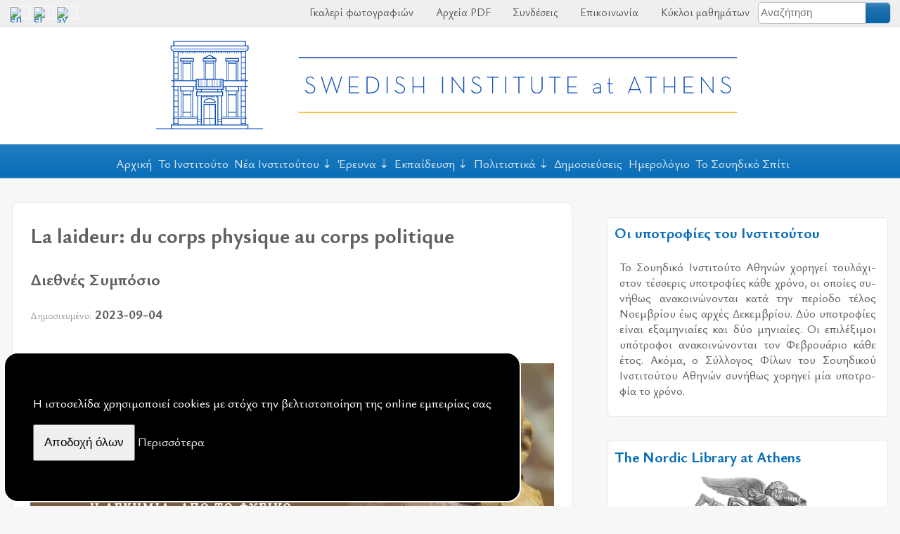

--- FILE ---
content_type: text/html; charset=UTF-8
request_url: https://www.sia.gr/el/articles.php?tid=858
body_size: 14291
content:

<!DOCTYPE html>
<html lang="el">

<head>
    <meta charset="utf-8">
    <meta name="viewport" content="width=device-width, initial-scale=1" />
    <title>La laideur: du corps physique au corps politique</title>
<meta name="Creator" content="Public Sphere" />
<meta name="title" content="La laideur: du corps physique au corps politique" />
<meta name="description" content="Διεθνές Συμπόσιο" />
    <meta name="Language" content="el" />
    <meta property="og:locale" content="el_GR" />
<meta property="og:type" content="article">
<meta property="og:title" content="La laideur: du corps physique au corps politique">
<meta property="og:url" content="https://www.sia.gr/el/articles.php?tid=858">
<meta property="og:site_name" content="Σουηδικό Ινστιτούτο Αθηνών">
    <meta property="og:image" content="https://www.sia.gr/images/conferences/lalaideur_website.jpg">
<meta property="og:description" content="Διεθνές Συμπόσιο">
<link rel="canonical" href="https://www.sia.gr/el/articles.php?tid=858">
<link rel="sitemap" type="application/xml" title="Sitemap" href="/sitemap.xml"><link rel="canonical" href="https://www.sia.gr/el/articles.php?tid=858">
<link rel="sitemap" type="application/xml" title="Sitemap" href="/sitemap.xml">
    <link rel="stylesheet" type="text/css" charset="utf-8" href="https://www.sia.gr/sxCss/root_Colors.css?v=2024-02-8">
    <link rel="stylesheet" type="text/css" charset="utf-8" href="https://www.sia.gr/sxCss/root_Variables.css?v=2024-02-8">
    <link rel="preconnect" href="https://fonts.googleapis.com" crossorigin>
    <link rel="preconnect" href="https://fonts.gstatic.com" crossorigin>

    <!-- Body Text -->
    <!-- Headings -->
    <!-- Links -->
    <link href="https://fonts.googleapis.com/css2?family=Ysabeau+Office:ital,wght@0,400;0,500;0,600;0,700;0,800;0,900;0,1000;1,400;1,500;1,600;1,700;1,800;1,900;1,1000&display=swap" rel="stylesheet">
    <link href="https://fonts.googleapis.com/css2?family=Roboto+Condensed:ital,wght@0,300;0,400;0,700;1,300;1,400;1,700&display=swap" rel="stylesheet">

    <link rel="stylesheet" type="text/css" charset="utf-8" href="https://www.sia.gr/sxCss/sx_Structure.css?v=2024-02-8">
    <link rel="stylesheet" type="text/css" charset="utf-8" href="https://www.sia.gr/sxCss/sx_Tables.css?v=2024-02-8">
    <link rel="stylesheet" type="text/css" charset="utf-8" href="https://www.sia.gr/sxCss/sx_Texts.css?v=2024-02-8">
    <link rel="stylesheet" type="text/css" charset="utf-8" href="https://www.sia.gr/sxCss/sx_Images.css?v=2024-02-8">
    <link rel="stylesheet" type="text/css" charset="utf-8" href="https://www.sia.gr/sxCss/sx_svg.css?v=2024-02-8">
    <link rel="stylesheet" type="text/css" charset="utf-8" href="https://www.sia.gr/sxCss/admin_templates.css?v=2024-02-8">
    <link rel="stylesheet" type="text/css" charset="utf-8" href="https://www.sia.gr/sxCss/sx_Buttons.css?v=2024-02-8?v=1">
    <link rel="stylesheet" type="text/css" charset="utf-8" href="https://www.sia.gr/sxCss/sx_Tabs.css?v=2024-02-8">
    <link rel="stylesheet" type="text/css" charset="utf-8" href="https://www.sia.gr/sxCss/sx_Forms.css?v=2024-02-8">
    <link rel="stylesheet" type="text/css" charset="utf-8" href="https://www.sia.gr/sxCss/sx_Sections.css?v=2024-02-8">
    <link rel="stylesheet" type="text/css" charset="utf-8" href="https://www.sia.gr/sxCss/sx_FlexCards.css?v=2024-02-8">
    <link rel="stylesheet" type="text/css" charset="utf-8" href="https://www.sia.gr/sxCss/sx_Ads.css?v=2024-02-8">
    <link rel="stylesheet" type="text/css" charset="utf-8" href="https://www.sia.gr/sxCss/sx_Calendar.css?v=2024-02-8">
    <link rel="stylesheet" type="text/css" charset="utf-8" href="https://www.sia.gr/sxCss/sxNav_Top.css?v=2024-02-8">
    <link rel="stylesheet" type="text/css" charset="utf-8" href="https://www.sia.gr/sxCss/sxNav_Header.css?v=2024-02-8">
    <link rel="stylesheet" type="text/css" charset="utf-8" href="https://www.sia.gr/sxCss/sxNav_Markers.css?v=2024-02-8">
    <link rel="stylesheet" type="text/css" charset="utf-8" href="https://www.sia.gr/sxCss/sxNav_Aside.css?v=2024-02-8">
    <link rel="stylesheet" type="text/css" charset="utf-8" href="https://www.sia.gr/sxCss/sxNav_Accordion.css?v=2024-02-8">
    <link rel="stylesheet" type="text/css" charset="utf-8" href="https://www.sia.gr/sxCss/sx_Apps.css?v=2024-02-8">

    <script type="text/javascript" charset="utf-8" src="https://www.sia.gr/sxScripts/js_ps_basic.js?v=2024-02-8"></script>
    <script type="text/javascript" charset="utf-8" src="https://www.sia.gr/sxScripts/jq/jquery.min.js?v=2024-02-8"></script>
    <script type="text/javascript" charset="utf-8" src="https://www.sia.gr/sxScripts/jq_ps_basic.js?v=2024-02-8"></script>
    <script type="text/javascript" charset="utf-8" src="https://www.sia.gr/sxScripts/jq_ps_nav.js?v=2024-02-8"></script>

    <!--
    Public Sphere plugins with both .js and .css
    -->

    <link rel="stylesheet" type="text/css" charset="utf-8" href="https://www.sia.gr/sxCss/ps/sx_gallery_inline.css?v=2024-02-8">
    <script type="text/javascript" charset="utf-8" src="https://www.sia.gr/sxScripts/ps/sx_gallery_inline.js?v=2024-02-8"></script>

    <link rel="stylesheet" type="text/css" charset="utf-8" href="https://www.sia.gr/sxCss/ps/sx_cycler.css?v=2024-02-8">
    <script type="text/javascript" charset="utf-8" src="https://www.sia.gr/sxScripts/ps/sx_cycler.js?v=2024-02-8"></script>
    <link rel="stylesheet" type="text/css" charset="utf-8" href="https://www.sia.gr/sxCss/ps/sx_slider_manual.css?v=2024-02-8">
    <script type="text/javascript" charset="utf-8" src="https://www.sia.gr/sxScripts/ps/sx_slider_manual.js?v=2024-02-8"></script>

            <link rel="stylesheet" type="text/css" charset="utf-8" href="https://www.sia.gr/sxCss/ps/sx_cycler_flex_cards.css?v=2024-02-8">
        <script type="text/javascript" charset="utf-8" src="https://www.sia.gr/sxScripts/ps/sx_cycler_flex_cards.js?v=2024-02-8"></script>
            <link rel="stylesheet" type="text/css" charset="utf-8" href="https://www.sia.gr/sxCss/ps/sx_lightbox.css?v=2024-02-8">
        <script type="text/javascript" charset="utf-8" src="https://www.sia.gr/sxScripts/ps/sx_lightbox.js?v=2024-02-8"></script>
    <script src="../sxScripts/hypher/jquery.hypher.js"></script>
<script src="../sxScripts/hypher/browser/el-monoton.js"></script>
<script src="../sxScripts/hypher/browser/el-polyton.js"></script>
<script>
    jQuery(function($) {
        sxInitializeHyphen($);
    });
    var sxInitializeHyphen = function($) {
        $(".text, .text *").hyphenate("el");
        $(".polytonic_font, .polytonic_font *").hyphenate("el-polyton");
    };
</script></head>

<body id="body_articles">
	<!--
	Links to Site Languages, Applications, Users Login and Search
	Styels defined in sx_Structure.css and sxNav_Top.css
-->
<nav id="navTop" aria-label="Languages, Applications, Login and Search">
    <div class="nav_top_flex_between">
                    <div id="langFlags">
                                        <a title="English" href="../en/index.php?">
                                <img alt="en" src="../imgPG/flags/flag_en.svg"></a>
                                            <a title="Ελληνικά" href="../el/index.php?">
                                <img alt="el" src="../imgPG/flags/flag_el.svg"></a>
                                            <a title="Svenska" href="../sv/index.php?">
                                <img alt="sv" src="../imgPG/flags/flag_sv.svg"></a>
                                </div>
                <div class="sxNavAppsMarker" id="jqNavAppsMarker">
            <svg class="sx_svg">
                <use xlink:href="../imgPG/sx_svg/sx_symbols.svg#sx_menu_apps"></use>
            </svg>
        </div>
        <div class="sxNavApps" id="jqNavApps">
            <ul>
                                        <li><a href="photos.php"><svg class="sx_svg">
                                    <use xlink:href="../imgPG/sx_svg/sx_symbols.svg#sx_image_gallery"></use>
                                </svg>
                                Γκαλερί φωτογραφιών</a></li>
                                        <li><a href="ps_PDF.php"><svg class="sx_svg">
                                <use xlink:href="../imgPG/sx_svg/sx_symbols.svg#sx_PDF_archives"></use>
                            </svg>
                            Αρχεία PDF                        </a></li>
                                    <li><a href="links.php"><svg class="sx_svg">
                                <use xlink:href="../imgPG/sx_svg/sx_symbols.svg#sx_link_rings"></use>
                            </svg>
                            Συνδέσεις</a></li>
                                    <li><a href="contact.php"><svg class="sx_svg">
                                <use xlink:href="../imgPG/sx_svg/sx_symbols.svg#sx_mail_open"></use>
                            </svg>
                            Επικοινωνία</a></li>
                                        <li><a href="courses.php"><svg class="sx_svg">
                                <use xlink:href="../imgPG/sx_svg/sx_symbols.svg#sx_user"></use>
                            </svg> Κύκλοι μαθημάτων</a></li>
                                    <li>    <form class="search_top" action="search.php" method="POST" name="search_top">
        <input type="text" placeholder="Αναζήτηση" name="SearchTextTop" maxlength="40"><button type="submit" title="Search from Top of the Page" name="TopSearch"></button>
    </form>
</li>
                            </ul>
        </div>
    </div>
</nav><header id="header" >
    <div class="header_content">
        <div class="header_flex" >
            <div id="logo">
                                    <a href="index.php"><img src="../images/logo/swedish-institute-logo.svg" alt="Σουηδικό Ινστιτούτο Αθηνών" /></a>
                            </div>
                    </div>
    </div>
</header>
<nav id="nav" aria-label="Primary">
    <div class="nav_fixed jq_NavFixed">
        <div class="nav_flex_between">
            <div class="sxNavHeaderMarker" id="jqNavHeaderMarker">
                <svg class="sx_svg">
                    <use xlink:href="../imgPG/sx_svg/sx_symbols.svg#sx_home"></use>
                </svg>
            </div>
            <div class="sxNavMainMarker" id="jqNavMainMarker">
                <svg class="sx_svg">
                    <use xlink:href="../imgPG/sx_svg/sx_symbols.svg#sx_menu"></use>
                </svg>
            </div>
            <div class="sxNavSideMarker" id="jqNavSideMarker">
                <svg class="sx_svg">
                    <use xlink:href="../imgPG/sx_svg/sx_symbols.svg#sx_menu_list"></use>
                </svg>
            </div>
            <div class="sxNavMainCloner" id="jqNavMainCloner"></div>
            <div class="sxNavSideCloner" id="jqNavSideCloner"></div>
            <div class="sxNavHeader" id="jqNavHeader">
    <ul>
        <li><a href="index.php">Αρχική</a></li>
                    <li><a href="about.php?agid=1">Το Ινστιτούτο</a></li>
        <li><span>Νέα Ινστιτούτου</span><ul><li><a href="articles.php?cid=10">Ανακοινώσεις</a></li><li><a href="articles.php?cid=19">Υποτροφίες</a></li><li><a href="articles.php?cid=9">Θέσεις εργασίας</a></li></ul></li><li><span>Έρευνα</span><ul><li><a href="articles.php?cid=1">Ερευνητικά προγράμματα</a></li><li><a href="articles.php?cid=15">Ερευνητικά έργα & Ερευνητικές συνεργασίες</a></li><li><a href="articles.php?cid=13">Άδειες μελέτης αρχαιολογικού υλικού</a></li><li><a href="articles.php?cid=14">Άδειες αρχαιολογικών ερευνών</a></li><li><a href="articles.php?cid=3">Συνέδρια, σεμινάρια & εργαστήρια</a></li><li><a href="articles.php?cid=4">Διαλέξεις</a></li><li><a href="articles.php?cid=16">Martin P. Nilsson Lectures</a></li><li><a href="articles.php?cid=17">Gustav Karlsson Lectures</a></li><li><a href="articles.php?cid=18">Athens Greek Religion Seminars</a></li><li><a href="articles.php?cid=5">Ετήσιες παρουσιάσεις του ερευνητικού έργου</a></li><li><a href="articles.php?cid=6">PRAGMATA-COMMON GROUND</a></li></ul></li><li><span>Εκπαίδευση</span><ul><li><a href="articles.php?cid=7">Προπτυχιακού Επιπέδου</a></li><li><a href="articles.php?cid=8">Μεταπτυχιακού & Διδακτορικού Επιπέδου</a></li></ul></li><li><span>Πολιτιστικά</span><ul><li><a href="articles.php?cid=11">Ελλάδα</a></li><li><a href="articles.php?cid=12">Σουηδία</a></li></ul></li><li><a href="articles.php?gid=4">Δημοσιεύσεις</a></li>            <li><a href="events.php">Ημερολόγιο</a></li>
                        <li><a href="about.php?agid=2">Το Σουηδικό Σπίτι</a></li>
            </ul>
</div>        </div>
    </div>
</nav>	<div class="page">
		<div class="content">
			<main class="main">
				    <article>
        <header>
            <h1>La laideur: du corps physique au corps politique</h1>
                            <h2>Διεθνές Συμπόσιο</h2>
                            <h4><span>Δημοσιευμένο:</span> 2023-09-04</h4>
                    </header>

        	<aside class="print print_fixed">
		    <a class="sxTextResizer" href="javascript:void(0)" id="incr"><svg class="sx_svg">
            <use xlink:href="../imgPG/sx_svg/sx_symbols.svg#sx_search_plus"></use>
        </svg></a>
    <a class="sxTextResizer" href="javascript:void(0)" id="decr"><svg class="sx_svg">
            <use xlink:href="../imgPG/sx_svg/sx_symbols.svg#sx_search_minus"></use>
        </svg></a>
    <a href="sx_PrintPage.php?tid=858" title="Άνοιξε για εκτύπωση" onclick="openCenteredWindow(this.href,'text858','800','');return false;"><svg class="sx_svg">
            <use xlink:href="../imgPG/sx_svg/sx_symbols.svg#sx_print"></use>
        </svg></a>
    <a title="Πρότεινε σε φίλο ή φίλη" href="mailto:?subject=%CE%A0%CF%81%CF%8C%CF%84%CE%B1%CF%83%CE%B7%20%CE%B3%CE%B9%CE%B1%20%CE%AD%CE%BD%CE%B1%20%CE%AC%CF%81%CE%B8%CF%81%CE%BF%20%CF%83%CF%84%CE%B7%CE%BD%20%CE%B9%CF%83%CF%84%CE%BF%CF%83%CE%B5%CE%BB%CE%AF%CE%B4%CE%B1%20%CE%A3%CE%BF%CF%85%CE%B7%CE%B4%CE%B9%CE%BA%CF%8C%20%CE%99%CE%BD%CF%83%CF%84%CE%B9%CF%84%CE%BF%CF%8D%CF%84%CE%BF%20%CE%91%CE%B8%CE%B7%CE%BD%CF%8E%CE%BD&amp;body=%CE%98%CE%AD%CE%BB%CF%89%20%CE%BD%CE%B1%20%CF%83%CE%B1%CF%82%20%CF%80%CF%81%CE%BF%CF%84%CE%B5%CE%AF%CE%BD%CF%89%20%CE%BD%CE%B1%20%CE%B4%CE%B9%CE%B1%CE%B2%CE%AC%CF%83%CE%B5%CF%84%CE%B5%20%CE%AD%CE%BD%CE%B1%20%CE%AC%CF%81%CE%B8%CF%81%CE%BF%20%CF%83%CF%84%CE%B7%CE%BD%20%CE%B9%CF%83%CF%84%CE%BF%CF%83%CE%B5%CE%BB%CE%AF%CE%B4%CE%B1%20%CE%A3%CE%BF%CF%85%CE%B7%CE%B4%CE%B9%CE%BA%CF%8C%20%CE%99%CE%BD%CF%83%CF%84%CE%B9%CF%84%CE%BF%CF%8D%CF%84%CE%BF%20%CE%91%CE%B8%CE%B7%CE%BD%CF%8E%CE%BD%3A%20%0D%0A%0D%0ALa%20laideur%3A%20du%20corps%20physique%20au%20corps%20politique%20-%20%CE%94%CE%B9%CE%B5%CE%B8%CE%BD%CE%AD%CF%82%20%CE%A3%CF%85%CE%BC%CF%80%CF%8C%CF%83%CE%B9%CE%BF%2C%20%CE%94%CE%B7%CE%BC%CE%BF%CF%83%CE%B9%CE%B5%CF%85%CE%BC%CE%AD%CE%BD%CE%BF%3A%202023-09-04.%0D%0A%CE%94%CE%B9%CE%B1%CE%B2%CE%AC%CF%83%CF%84%CE%B5%20%CF%84%CE%BF%20%CF%80%CE%BB%CE%AE%CF%81%CE%B5%CF%82%20%CE%AC%CF%81%CE%B8%CF%81%CE%BF%20%CE%B5%CE%B4%CF%8E%3A https%3A%2F%2Fwww.sia.gr%2Fel%2Farticles.php%3Ftid%3D858"><svg class="sx_svg">
            <use xlink:href="../imgPG/sx_svg/sx_symbols.svg#sx_mail_open"></use>
        </svg></a>
    <div class="sx_share">
        <div class="sx_share_image jqToggleNext" title="Share on Social Media">
            <svg class="sx_svg">
                <use xlink:href="../imgPG/sx_svg/sx_symbols.svg#sx_share-variant-square"></use>
            </svg>
        </div>
        <div class="sx_share_media">
            <a target="_blank" href="https://www.facebook.com/sharer/sharer.php?u=https%3A%2F%2Fwww.sia.gr%2Fel%2Farticles.php%3Ftid%3D858" title="Share on Facebook">
                <svg class="sx_svg">
                    <use xlink:href="../imgPG/sx_svg/sx_symbols.svg#sx_facebook-square"></use>
                </svg></a>
            <a target="_blank" href="https://twitter.com/share?url=https%3A%2F%2Fwww.sia.gr%2Fel%2Farticles.php%3Ftid%3D858&amp;text=La+laideur%3A+du+corps+physique+au+corps+politique" title="Share on Twitter">
                <svg class="sx_svg">
                    <use xlink:href="../imgPG/sx_svg/sx_symbols.svg#sx_twitter-square"></use>
                </svg></a>
            <a target="_blank" href="https://www.linkedin.com/shareArticle?mini=true&url=https%3A%2F%2Fwww.sia.gr%2Fel%2Farticles.php%3Ftid%3D858&amp;title=La+laideur%3A+du+corps+physique+au+corps+politique&amp;source=https%3A%2F%2Fwww.sia.gr%2Fel%2F" title="Share on Linkedin">
                <svg class="sx_svg">
                    <use xlink:href="../imgPG/sx_svg/sx_symbols.svg#sx_linkedin"></use>
                </svg></a>
        </div>
    </div>
	</aside>
<figure class="image_center"><figure data-lightbox="imgTop858"><img alt="lalaideur website" src="../images/conferences/lalaideur_website.jpg"></figure></figure>
        <div class="text text_resizeable text_padding" lang="el">
            <p><span>Το συμπόσιο θα λάβει χώρα υβρι­δι­κά, με ζω­ντα­νή πα­ρου­σία στο Σου­η­δι­κό Ινστι­τού­το Αθη­νών, Μητσαίων 9, και ταυ­τό­χρο­νη δια­δι­κτυα­κή με­τά­δο­ση μέσω της ψη­φια­κής πλατ­φόρ­μας Zoom, την <strong>Πέμπτη 21</strong> και την <strong>Παρασκευή 22 Σεπτεμβρίου 2023</strong>.</span></p>
<p>__________</p>
<p>Depuis une vingtaine d’années, l’étude du corps constitue un courant important de la recherche historique en général et helléniste en particulier. De nombreux ouvrages consacrés au corps en général ou à ses divers aspects (regard, parure, beauté etc.) ont vu le jour. Les représentations du corps et les discours le concernant, les modes de son appréhension et de sa réception constituent autant de créations culturelles selon le contexte socio-historique. La « fabrique » du corps implique des approches philosophiques, politiques, religieuses, sociales, économiques, psychologiques et esthétiques.</p>
<p>Alors que la beauté a longtemps été considérée comme constitutive de la culture grecque, les travaux sur la laideur ont été plus rares, à l’exception de la philosophie ou, en histoire, des approches de Maurice Olender. En général, la notion de laideur pourrait être lue comme une antivaleur, puisqu’elle est principalement définie comme le manque de beauté, de « bonne » forme (notons le <em>a</em> privatif dans des termes comme <em>aschêmos</em> ou <em>amorphos</em>). Chez les philosophes, elle peut être conçue comme un détail de la beauté ou même comme beauté en tant que révélateur de la vie et de son mouvement.</p>
<p>Dans des sociétés où les apparences et les attitudes sont sujettes à un examen social permanent, l’aspect de la personne est aussi important au point de vue individuel que collectif. Selon les traités anciens de physiognomonie, la laideur physique révèle la laideur psychique. En opposition au sage, l’homme commun, constituant la mesure de sa propre beauté, dénigre ce qui l’en éloigne et marque son déclin, que cela soit dû à l’âge ou à la maladie, aux déformations congénitales, aux caractéristiques ethniques particulières ou aux signes d’assujettissement social. Le corps n’est pas non plus une réalité figée : il change selon l’âge jusqu’à la dégradation finale. La vulnérabilité corporelle ou l’altérité physique provoquent rarement la pitié ou la sympathie : elles constituent souvent et diachroniquement un lieu de rire facile.</p>
<p>Toutefois, la laideur est « bonne à penser », de par sa multitude de fonctions : elle peut cacher la beauté intérieure (voir les exemples d’Ésope, Socrate, l’apôtre Paul), la déployer peut servir à signifier l’état émotionnel interne (donner à son corps les caractéristiques du deuil, c’est l’enlaidir). Elle peut inspirer la peur et donc servir d’outil pédagogique (Ésope est acheté en tant que pédagogue/épouvantail pour assagir les enfants turbulents d’un magasin d’esclaves). La laideur sert aussi à amuser, à provoquer le rire : « le risible », dit Aristote, « est une partie du laid ». Enfin, elle peut aussi servir de motif d’exclusion : les « autres » et particulièrement les « faibles » sont par nature repoussants. Ainsi, la laideur physique et morale marque des relations hiérarchisées et qualifie des modes de pouvoir.</p>
<p>Dans la mentalité chrétienne, la beauté, en tant que signe de la perfection, renvoie à l’image de Dieu, alors que la laideur manifeste son contraire, le Diable.  C’est ainsi que le prince juste incarne la beauté, en tant que représentant authentique de Dieu sur terre ; par opposition, le tyran constitue une figure au corps monstrueux – le monstre représentant la laideur ultime, caractéristique diabolique par excellence. Enfin, la laideur morale attribuée aux impies, aux infidèles, voire aux juifs, constitue un <em>topos</em> qui les distingue des bons chrétiens. En contexte chrétien, la laideur définit-elle également des relations hiérarchisées, à la fois sur terre et au ciel (et en enfer) ?</p>
<p>__________</p>
<h3><strong>Διοργανωτές</strong></h3>
<p>Bernard Legras (ANHIMA et Université Paris I : Panthéon-Sorbonne)<br />Véronique Mehl (Université Bretagne-Sud)<br />Petra Pakkanen (Finnish Institute at Athens)<br />Maria Patera (Université de Thessalie)<br />Jenny Wallensten (Swedish Institute at Athens)</p>
<p>__________</p>
<h3><strong>Πρόγραμμα</strong></h3>
<h4><strong>Πέμπτη 21 Σεπτεμβρίου</strong></h4>
<p>9.30-10.00: Opening remarks J. Wallensten, P. Pakkanen, V. Mehl, B. Legras, M. Patera</p>
<p>10.00-11.00: Philippe Borgeaud, <em>Figures de la laideur. Hommage à Maurice Olender</em><em>.</em></p>
<p>11.00-11.30: Coffee Break</p>
<p></p>
<p><strong>Session 1. <em>Percevoir la laideur</em></strong></p>
<p><strong>Chair: </strong><strong>Stella Georgoudi</strong><strong> </strong></p>
<p>11.30-12.00: Petra Pakkanen, <em>Smelly business: The case of Cleon the tanner and ugliness of smell</em><em>.</em></p>
<p>12.00-12.30: Véronique Mehl, <em>« Les formes s’effaçaient et n’étaient plus qu’un rêve (Baudelaire) » : lecture sensible de la laideur.</em></p>
<p>12.30-13.15:  Discussion</p>
<p></p>
<p><strong>Session 2. <em>Figurer la laideur</em></strong></p>
<p><strong>Chair:</strong><strong> </strong><strong>Bernard Legras</strong></p>
<p>16.00-16.30: Dimitris Palaiothodoros, <em>Laideur du corps, laideur du visage dans la céramique peinte archaïque et classique.</em></p>
<p>16.30-17.00: Athanasios Semoglou, <em>Laideur et beauté -physiques et morales : deux valeurs inversement proportionnelles dans la théologie et l’art byzantin</em>.</p>
<p>17.00-18.00: Discussion</p>
<p></p>
<h4><strong>Παρασκευή 22 Σεπτεμβρίου</strong></h4>
<p><strong>Session 3. <em>Exprimer la laideur </em></strong></p>
<p><strong>Chair: Jean-Baptiste Bonnard</strong></p>
<p>9.30-10.00: Typhaine Haziza, <em>Il était une fois… une “laide” devenue reine : l’histoire de la mère de Démarate (Hérodote, VI, 61-69).</em></p>
<p>10.00-10.30: Bernard Legras, <em>Beauté et laideur dans la </em>paideia<em> de l’Égypte ptolémaïque et romaine</em><strong><em>.</em></strong>  </p>
<p>10.30-11.00: Discussion</p>
<p>11.00-11.30: Coffee Break</p>
<p>11.30-12.00: Maria Patera, <em>Attitudes grecques envers la laideur.</em></p>
<p>12.00-12.30:  Lydia Papariga-Artémiadi, <em>Des humains à la forme animale et des « morts enflés comme des tambours ». Dimensions juridiques de la laideur extra naturam dans l’Antiquité et à Byzance.</em></p>
<p>12.30-13.00:<em> </em>Discussion</p>
<p>13.00-13.30: Conclusions</p>
<p>__________</p>
<p>Οι διαλέξεις, στην πλειονότητά τους, θα δοθούν στα γαλλικά. </p>
<p class="bg_gray"><a href="events.php?eid=350#ParticipationForm">Δηλώστε συμμετοχή εδώ</a></p>
<p>Συνημμένα αρχεία: <a href="../imgPDF/conferences/lalaideur_poster.pdf" target="_blank" rel="noopener">Αφίσα</a>, <a href="../imgPDF/conferences/lalaideur_programme.pdf" target="_blank" rel="noopener">Πρόγραμμα </a></p>        </div>
        </article>        <section class="flex_cards_wrapper">
            <h2>Έρευνα/ Συνέδρια, σεμινάρια & εργαστήρια</h2>
                        <div class="flex_cards">
                                    <figure>
                        <div class="img_wrapper">                                <a href="articles.php?tid=1196"><img alt="Pigs in Ancient Greek sociey. From colloquial porkers to sacrificial swine." src="../images/conferences/pigs_poster_20251024.jpg"></a>                        </div>                        <figcaption>
                            <h4><a href="articles.php?tid=1196">Pigs in Ancient Greek sociey. From colloquial porkers to sacrificial swine.</a></h4><p>2025-10-10</p><p>The Swedish and Finnish Institutes at Athens invite you to the workshop 
Pigs in Ancient Greece. From...</p>                        </figcaption>
                                            </figure>
                                    <figure>
                        <div class="img_wrapper">                                <a href="articles.php?tid=1185"><img alt="From Asebeia to Atheism. Exploring the Fringes of Religiosity in the Greco-Roman World from the Archaic Period to Late Antiquity." src="../images/conferences/conference_asebeia_september2025.jpg"></a>                        </div>                        <figcaption>
                            <h4><a href="articles.php?tid=1185">From Asebeia to Atheism. Exploring the Fringes of Religiosity in the Greco-Roman World from the Archaic Period to Late Antiquity.</a></h4><p>2025-07-29</p><p>Τα Τμήματα Ιστορίας – Αρχαιολογίας και Φιλολογίας του...</p>                        </figcaption>
                                            </figure>
                                    <figure>
                        <div class="img_wrapper">                                <a href="articles.php?tid=1143"><img alt="Retracing Connections online research dialogue" src="../images/lectures/20250506_retracing_connections.jpg"></a>                        </div>                        <figcaption>
                            <h4><a href="articles.php?tid=1143">Retracing Connections online research dialogue</a></h4><p>2025-04-25</p><p>Το Σουηδικό Ινστιτούτο Αθηνών και το Ερευνητικό Πρόγραμμα...</p>                        </figcaption>
                                            </figure>
                                    <figure>
                        <div class="img_wrapper">                                <a href="articles.php?tid=1114"><img alt="Intratextuality and Intertextuality in Seneca’s Naturales Quaestiones" src="../images/conferences/seneca_colloquium_mars2025.jpg"></a>                        </div>                        <figcaption>
                            <h4><a href="articles.php?tid=1114">Intratextuality and Intertextuality in Seneca’s Naturales Quaestiones</a></h4><p>2025-03-17</p><p>Το Εθνικό και Καποδιστριακό Πανεπιστήμιο Αθηνών και το...</p>                        </figcaption>
                                            </figure>
                                    <figure>
                        <div class="img_wrapper">                                <a href="articles.php?tid=1102"><img alt="Retracing Connections online research dialogue" src="../images/lectures/20250318_retracing_connections.jpg"></a>                        </div>                        <figcaption>
                            <h4><a href="articles.php?tid=1102">Retracing Connections online research dialogue</a></h4><p>2025-03-04</p><p>Το Σουηδικό Ινστιτούτο Αθηνών και το Ερευνητικό Πρόγραμμα Retracing...</p>                        </figcaption>
                                            </figure>
                                    <figure>
                        <div class="img_wrapper">                                <a href="articles.php?tid=1040"><img alt="To Embrace and to Reject: Cultural Memories in Roman Macedonia (ca. 1st Century BC – 3rd Century AD)" src="../images/conferences/workshop_toembraceandtoreject.jpg"></a>                        </div>                        <figcaption>
                            <h4><a href="articles.php?tid=1040">To Embrace and to Reject: Cultural Memories in Roman Macedonia (ca. 1st Century BC – 3rd Century AD)</a></h4><p>2024-10-18</p><p>All welcome to the workshop 
To Embrace and to Reject: Cultural Memories in Roman Macedonia (ca. 1st...</p>                        </figcaption>
                                            </figure>
                                    <figure>
                        <div class="img_wrapper">                                <a href="articles.php?tid=983"><img alt="Retracing Connections online research dialogue" src="../images/lectures/20240507_retracing_connections.jpg"></a>                        </div>                        <figcaption>
                            <h4><a href="articles.php?tid=983">Retracing Connections online research dialogue</a></h4><p>2024-04-23</p><p>Το Σουηδικό Ινστιτούτο Αθηνών και το Ερευνητικό Πρόγραμμα...</p>                        </figcaption>
                                            </figure>
                                    <figure>
                        <div class="img_wrapper">                                <a href="articles.php?tid=956"><img alt="Retracing Connections online research dialogue" src="../images/lectures/20240319_retracing_connections.jpg"></a>                        </div>                        <figcaption>
                            <h4><a href="articles.php?tid=956">Retracing Connections online research dialogue</a></h4><p>2024-03-07</p><p>Το Σουηδικό Ινστιτούτο Αθηνών και το Ερευνητικό Πρόγραμμα...</p>                        </figcaption>
                                            </figure>
                            </div>
            </section>
    			</main>
			<aside class="aside">
			        <section class="ads">
                            <div class="item">
                                            <h3><a target="_top" title="Link to Internal Page" href="articles.php?cid=19">Οι υποτροφίες του Ινστιτούτου</a></h3>
                                            <div class="text text_small" lang="el"><p>Το Σουηδικό Ινστιτούτο Αθηνών χορηγεί τουλάχιστον τέσσερις υποτροφίες κάθε χρόνο, οι οποίες συνήθως ανακοινώνονται κατά την περίοδο τέλος Νοεμβρίου έως αρχές Δεκεμβρίου. Δύο υποτροφίες είναι εξαμηνιαίες και δύο μηνιαίες. Οι επιλέξιμοι υπότροφοι ανακοινώνονται τον Φεβρουάριο κάθε έτος. Ακόμα, ο Σύλλογος Φίλων του Σουηδικού Ινστιτούτου Αθηνών συνήθως χορηγεί μία υποτροφία το χρόνο.</p></div>
                                    </div>
                            <div class="item">
                                            <h3><a target="_blank" title="Link to External URL" href="http://www.norlib.gr/">The Nordic Library at Athens</a></h3>
                    <figure class="image_center"><a target="_blank" title="Link to External URL" href="http://www.norlib.gr/"><img alt="nb logo" src="../images/about/nb-logo.png"></a></figure>                        <div class="text text_small" lang="el"><p>A joint venture by the archaeological institutes of Sweden, Finland, Norway, and Denmark.</p></div>
                                    </div>
                            <div class="item">
                                            <h3><a target="_blank" title="Link to External URL" href="https://www.usinetwork.se/?lang=en">USI – Universities and Swedish Research Institutes in Cooperation for Internationalization</a></h3>
                    <figure class="image_center"><a target="_blank" title="Link to External URL" href="https://www.usinetwork.se/?lang=en"><img alt="USI" src="../images/research/USI.jpg"></a></figure>                </div>
                    </section>
        <section class="jqNavMainToBeCloned">
        <h2 class="head slide_up_NU jqToggleNextRight_NU"><span>Πρόσφατα ανά αμάδα</span></h2>
        <nav class="sxAccordionNav jqAccordionNav">
            <ul>
                                        <li><a class="archive" title="Δες αρχείο" href="articles.php?gid=1"></a><div >Νέα Ινστιτούτου</div>
                            <ul style="display: none;">
                                                        <li>
                                <a href="articles.php?tid=1171">Ερευνητική Υποτροφία του Συλλόγου Φίλων του Σουηδικού Ινστιτούτου Αθηνών <span>, 2025-09-09</span></a>
                            </li>
                                                    <li>
                                <a href="articles.php?tid=1166">Καλοκαιρινές ευχές <span>, 2025-07-16</span></a>
                            </li>
                                                    <li>
                                <a href="articles.php?tid=1139">Πασχαλινές Ευχές <span>, 2025-04-15</span></a>
                            </li>
                                                    <li>
                                <a href="articles.php?tid=1134">Utlysning praktik HT 2025 <span>, 2025-04-01</span></a>
                            </li>
                                                    <li>
                                <a href="articles.php?tid=1123">Υποτροφίες Mundebo 2025 του Συλλόγου Φίλων του Σουηδικού Ινστιτούτου Αθηνών <span>, 2025-03-20</span></a>
                            </li>
                                                    <li>
                                <a href="articles.php?tid=1120">Ερευνητική Υποτροφία του Συλλόγου Φίλων του Σουηδικού Ινστιτούτου Αθηνών <span>, 2025-03-20</span></a>
                            </li>
                                                    <li>
                                <a href="articles.php?tid=1079">Καλές Γιορτές! <span>, 2024-12-17</span></a>
                            </li>
                                                    <li>
                                <a href="articles.php?tid=1072">Μικρές υποτροφίες για έρευνα 2025/2026 στο Σουηδικό Ινστιτούτο Αθηνών <span>, 2024-12-06</span></a>
                            </li>
                        </ul></li>                        <li><a class="archive" title="Δες αρχείο" href="articles.php?gid=2"></a><div  class="open">Έρευνα</div>
                            <ul style="display: block;">
                                                        <li>
                                <a href="articles.php?tid=442">Υποβολή αίτησης για διεξαγωγή αρχαιολογικών ερευνών πεδίου στην Ελλάδα <span>, 2021-01-13</span></a>
                            </li>
                                                    <li>
                                <a href="articles.php?tid=441">Άδειες για μελέτη αρχαιολογικού υλικού <span>, 2021-01-13</span></a>
                            </li>
                                                    <li>
                                <a href="articles.php?tid=336">Ερευνητικά προγράμματα <span>, 2020-05-08</span></a>
                            </li>
                                                    <li>
                                <a href="articles.php?tid=87">Σεμινάριο Αρχαίας Ελληνικής Θρησκείας Αθηνών (Athens Greek Religion Seminar) <span>, 2016-09-15</span></a>
                            </li>
                                                    <li>
                                <a href="articles.php?tid=63">Οι διαλέξεις προς τιμήν του Martin P. Nilsson <span>, 2016-01-25</span></a>
                            </li>
                                                    <li>
                                <a href="articles.php?tid=521">Οι δεσμώτες του Φαλήρου: ένα τρισδιάστατο μοντέλο ενός ομαδικού τάφου που βρέθηκε κατά την ανασκαφή του νεκροταφείου στο Δέλτα Φαλήρου <span>, 2021-09-09</span></a>
                            </li>
                                                    <li>
                                <a href="articles.php?tid=624">Vulnerability and Resilience of Assyrian and Yazidi Refugees in a Transit Migration <span>, 2022-01-24</span></a>
                            </li>
                                                    <li>
                                <a href="articles.php?tid=457">Επικοινωνία και σύγκρουση: Οι Έλληνες στην αρχαία Κυρηναϊκή <span>, 2021-03-09</span></a>
                            </li>
                        </ul></li>                        <li><a class="archive" title="Δες αρχείο" href="articles.php?gid=3"></a><div >Εκπαίδευση</div>
                            <ul style="display: none;">
                                                        <li>
                                <a href="articles.php?tid=1179">Μεταπτυχιακού επιπέδου μάθημα στην ελληνική αρχαιολογία, στο Σουηδικό Ινστιτούτο Αθηνών (15 credits) <span>, 2025-09-22</span></a>
                            </li>
                                                    <li>
                                <a href="articles.php?tid=1133">Water, society and climate in the Eastern Mediterranean (7,5 credits) <span>, 2025-03-26</span></a>
                            </li>
                                                    <li>
                                <a href="articles.php?tid=1126">Μεταπτυχιακού επιπέδου μάθημα στην ελληνική αρχαιολογία, στο Σουηδικό Ινστιτούτο Αθηνών (15 credits) <span>, 2025-03-20</span></a>
                            </li>
                                                    <li>
                                <a href="articles.php?tid=947">Μεταπτυχιακού επιπέδου μάθημα στην ελληνική αρχαιολογία, στο Σουηδικό Ινστιτούτο Αθηνών (15 credits) <span>, 2024-02-23</span></a>
                            </li>
                                                    <li>
                                <a href="articles.php?tid=863">Αρχαιολογία στην Ελλάδα: Μάθημα προπτυχιακού επιπέδου (7.5 credits) <span>, 2023-03-15</span></a>
                            </li>
                                                    <li>
                                <a href="articles.php?tid=859">Μεταπτυχιακού επιπέδου μάθημα στην ελληνική αρχαιολογία, στο Σουηδικό Ινστιτούτο Αθηνών (15 credits) <span>, 2022-03-19</span></a>
                            </li>
                                                    <li>
                                <a href="articles.php?tid=860">Μεταπτυχιακού επιπέδου μάθημα στην ελληνική αρχαιολογία, στο Σουηδικό Ινστιτούτο Αθηνών (15 credits) <span>, 2021-03-19</span></a>
                            </li>
                                                    <li>
                                <a href="articles.php?tid=865">Αρχαιολογία στην Ελλάδα: Μάθημα προπτυχιακού επιπέδου (7.5 credits) <span>, 2020-09-18</span></a>
                            </li>
                        </ul></li>                        <li><a class="archive" title="Δες αρχείο" href="articles.php?gid=5"></a><div >Πολιτιστικά</div>
                            <ul style="display: none;">
                                                        <li>
                                <a href="articles.php?tid=335">Πολιτιστικές εκδηλώσεις <span>, 2020-04-27</span></a>
                            </li>
                                                    <li>
                                <a href="articles.php?tid=334">Πολιτιστικές εκδηλώσεις <span>, 2020-04-27</span></a>
                            </li>
                                                    <li>
                                <a href="articles.php?tid=347">Η Τέχνη του υφάσματος στην πόλη του μεταξιού, το Σουφλί <span>, 2020-05-19</span></a>
                            </li>
                                                    <li>
                                <a href="articles.php?tid=1192">Athens Baroque Festival 2025 <span>, 2025-09-22</span></a>
                            </li>
                                                    <li>
                                <a href="articles.php?tid=1188">Ελληνικές Ημέρες Κινηματογράφου, 2025 <span>, 2025-09-22</span></a>
                            </li>
                                                    <li>
                                <a href="articles.php?tid=1182">Ευρωπαϊκή Ημέρα Γλωσσών 2025 <span>, 2025-09-22</span></a>
                            </li>
                                                    <li>
                                <a href="articles.php?tid=1176">Μίκης Θεοδωράκης - Σουηδία, μια δεύτερη πατρίδα <span>, 2025-09-17</span></a>
                            </li>
                                                    <li>
                                <a href="articles.php?tid=1158">Έκθεση ”Σουφλί & Μετάξι” <span>, 2025-06-06</span></a>
                            </li>
                        </ul></li>                        <li><a class="archive" title="Δες αρχείο" href="articles.php?gid=4"></a><div >Δημοσιεύσεις</div>
                            <ul style="display: none;">
                                                        <li>
                                <a href="articles.php?tid=333">Δημοσιεύσεις <span>, 2020-05-07</span></a>
                            </li>
                                                    <li>
                                <a href="articles.php?tid=774">Going against the flow. Wells, cisterns and water in ancient Greece. <span>, 2023-02-15</span></a>
                            </li>
                                                    <li>
                                <a href="articles.php?tid=733">Opuscula 15 <span>, 2022-11-03</span></a>
                            </li>
                                                    <li>
                                <a href="articles.php?tid=642">Spring sale 2022! / Bokrea 2022! <span>, 2022-02-24</span></a>
                            </li>
                                                    <li>
                                <a href="articles.php?tid=582">Opuscula 14 <span>, 2021-11-19</span></a>
                            </li>
                                                    <li>
                                <a href="articles.php?tid=493">Agios Elias of Asea, Arcadia. From early sanctuary to medieval village. Volume I. <span>, 2021-05-10</span></a>
                            </li>
                                                    <li>
                                <a href="articles.php?tid=450">Spring sale 2021! / Bokrea 2021! <span>, 2021-03-01</span></a>
                            </li>
                                                    <li>
                                <a href="articles.php?tid=392">Opuscula 13 <span>, 2020-11-09</span></a>
                            </li>
                                                    </ul>
                        </li>
            </ul>
        </nav>
    </section>
            <script>
            sx_reorderPublishedByClass(1);
        </script>
	<section class="jqNavSideToBeCloned">
		<h2 class="head slide_up jqToggleNextRight"><span>Εναλλακτική ταξινόμηση</span></h2>
		<nav class="sxAccordionNav jqAccordionNav" style="display: block">
			<ul class="common_lists">
									<li>
						<div class=""><span>Αρχαιολογικά ερευνητικά προγράμματα</span></div>
					
    <ul style="display:none">
        <li><div>Τρέχοντα</div><ul style="display: none">                <li><a href="articles.php?themeID=9">Ασίνη <span>(Από 2020)</span></a></li>
                            <li><a href="articles.php?themeID=12">Βλοχός <span>(Από 2019)</span></a></li>
                            <li><a href="articles.php?themeID=10">Καλαύ­ρεια <span>(Από 2015)</span></a></li>
                            <li><a href="articles.php?themeID=15">Μικρό Νησιωτικό Τοπίο του Σαρωνικού (LISP: Little Islandscape of the Saronic Project) <span>(Από 2024)</span></a></li>
                            <li><a href="articles.php?themeID=14">Πέργαμος <span>(Από 2024)</span></a></li>
            </ul></li><li><div>Υπό δημοσίευση</div><ul style="display: none">                <li><a href="articles.php?themeID=7">Ασέα <span>(Από 1994)</span></a></li>
                            <li><a href="articles.php?themeID=11">Ερμιό­νη <span>(Από 2015)</span></a></li>
                            <li><a href="articles.php?themeID=5">Μακρακώμη <span>(Από 2010)</span></a></li>
                            <li><a href="articles.php?themeID=6">Μάλθη <span>(Από 2015)</span></a></li>
                            <li><a href="articles.php?themeID=8">Μιδέα <span>(Από 1983)</span></a></li>
                            <li><a href="articles.php?themeID=2">Μπερμπάτι <span>(Από 1934)</span></a></li>
                            <li><a href="articles.php?themeID=13">Χανιά <span>(Από 2001)</span></a></li>
            </ul></li><li><div>Προηγούμενα</div><ul style="display: none">                <li><a href="articles.php?themeID=4">Άφιδνα <span>(Από 2015)</span></a></li>
                            <li><a href="articles.php?themeID=1">Δενδρά <span>(Από 1926)</span></a></li>
                            <li><a href="articles.php?themeID=3">Παράδεισος <span>(Από 1976)</span></a></li>
            </ul></li>    </ul>
</li>					<li>
						<div class=""><span>Κείμενα ανά έτος και μήνα</span></div>
						<ul style="display: none">
				<li><div>2025</div>
				<ul style="display: none"> 
								<li><a title="Δες αρχείο: Κείμενα του μήνα Νοεμβρίου 2025" 
					href="articles.php?month=11&year=2025">
					Νοέμβριος <span>(2)</span></a></li> 
								<li><a title="Δες αρχείο: Κείμενα του μήνα Οκτωβρίου 2025" 
					href="articles.php?month=10&year=2025">
					Οκτώβριος <span>(3)</span></a></li> 
								<li><a title="Δες αρχείο: Κείμενα του μήνα Σεπτεμβρίου 2025" 
					href="articles.php?month=9&year=2025">
					Σεπτέμβριος <span>(8)</span></a></li> 
								<li><a title="Δες αρχείο: Κείμενα του μήνα Ιουλίου 2025" 
					href="articles.php?month=7&year=2025">
					Ιούλιος <span>(2)</span></a></li> 
								<li><a title="Δες αρχείο: Κείμενα του μήνα Ιουνίου 2025" 
					href="articles.php?month=6&year=2025">
					Ιούνιος <span>(3)</span></a></li> 
								<li><a title="Δες αρχείο: Κείμενα του μήνα Μαϊου 2025" 
					href="articles.php?month=5&year=2025">
					Μάιος <span>(5)</span></a></li> 
								<li><a title="Δες αρχείο: Κείμενα του μήνα Απριλίου 2025" 
					href="articles.php?month=4&year=2025">
					Απρίλιος <span>(4)</span></a></li> 
								<li><a title="Δες αρχείο: Κείμενα του μήνα Μαρτίου 2025" 
					href="articles.php?month=3&year=2025">
					Μάρτιος <span>(11)</span></a></li> 
								<li><a title="Δες αρχείο: Κείμενα του μήνα Φεβρουαρίου 2025" 
					href="articles.php?month=2&year=2025">
					Φεβρουάριος <span>(4)</span></a></li> 
								<li><a title="Δες αρχείο: Κείμενα του μήνα Ιανουαρίου 2025" 
					href="articles.php?month=1&year=2025">
					Ιανουάριος <span>(3)</span></a></li> 
			</ul></li>			<li><div>2024</div>
				<ul style="display: none"> 
								<li><a title="Δες αρχείο: Κείμενα του μήνα Δεκεμβρίου 2024" 
					href="articles.php?month=12&year=2024">
					Δεκέμβριος <span>(7)</span></a></li> 
								<li><a title="Δες αρχείο: Κείμενα του μήνα Νοεμβρίου 2024" 
					href="articles.php?month=11&year=2024">
					Νοέμβριος <span>(4)</span></a></li> 
								<li><a title="Δες αρχείο: Κείμενα του μήνα Οκτωβρίου 2024" 
					href="articles.php?month=10&year=2024">
					Οκτώβριος <span>(7)</span></a></li> 
								<li><a title="Δες αρχείο: Κείμενα του μήνα Σεπτεμβρίου 2024" 
					href="articles.php?month=9&year=2024">
					Σεπτέμβριος <span>(5)</span></a></li> 
								<li><a title="Δες αρχείο: Κείμενα του μήνα Αυγούστου 2024" 
					href="articles.php?month=8&year=2024">
					Αύγουστος <span>(1)</span></a></li> 
								<li><a title="Δες αρχείο: Κείμενα του μήνα Ιουλίου 2024" 
					href="articles.php?month=7&year=2024">
					Ιούλιος <span>(3)</span></a></li> 
								<li><a title="Δες αρχείο: Κείμενα του μήνα Ιουνίου 2024" 
					href="articles.php?month=6&year=2024">
					Ιούνιος <span>(1)</span></a></li> 
								<li><a title="Δες αρχείο: Κείμενα του μήνα Μαϊου 2024" 
					href="articles.php?month=5&year=2024">
					Μάιος <span>(4)</span></a></li> 
								<li><a title="Δες αρχείο: Κείμενα του μήνα Απριλίου 2024" 
					href="articles.php?month=4&year=2024">
					Απρίλιος <span>(6)</span></a></li> 
								<li><a title="Δες αρχείο: Κείμενα του μήνα Μαρτίου 2024" 
					href="articles.php?month=3&year=2024">
					Μάρτιος <span>(6)</span></a></li> 
								<li><a title="Δες αρχείο: Κείμενα του μήνα Φεβρουαρίου 2024" 
					href="articles.php?month=2&year=2024">
					Φεβρουάριος <span>(4)</span></a></li> 
								<li><a title="Δες αρχείο: Κείμενα του μήνα Ιανουαρίου 2024" 
					href="articles.php?month=1&year=2024">
					Ιανουάριος <span>(3)</span></a></li> 
			</ul></li>			<li><div>2023</div>
				<ul style="display: none"> 
								<li><a title="Δες αρχείο: Κείμενα του μήνα Δεκεμβρίου 2023" 
					href="articles.php?month=12&year=2023">
					Δεκέμβριος <span>(8)</span></a></li> 
								<li><a title="Δες αρχείο: Κείμενα του μήνα Νοεμβρίου 2023" 
					href="articles.php?month=11&year=2023">
					Νοέμβριος <span>(4)</span></a></li> 
								<li><a title="Δες αρχείο: Κείμενα του μήνα Οκτωβρίου 2023" 
					href="articles.php?month=10&year=2023">
					Οκτώβριος <span>(6)</span></a></li> 
								<li><a title="Δες αρχείο: Κείμενα του μήνα Σεπτεμβρίου 2023" 
					href="articles.php?month=9&year=2023">
					Σεπτέμβριος <span>(5)</span></a></li> 
								<li><a title="Δες αρχείο: Κείμενα του μήνα Ιουλίου 2023" 
					href="articles.php?month=7&year=2023">
					Ιούλιος <span>(3)</span></a></li> 
								<li><a title="Δες αρχείο: Κείμενα του μήνα Ιουνίου 2023" 
					href="articles.php?month=6&year=2023">
					Ιούνιος <span>(4)</span></a></li> 
								<li><a title="Δες αρχείο: Κείμενα του μήνα Μαϊου 2023" 
					href="articles.php?month=5&year=2023">
					Μάιος <span>(7)</span></a></li> 
								<li><a title="Δες αρχείο: Κείμενα του μήνα Απριλίου 2023" 
					href="articles.php?month=4&year=2023">
					Απρίλιος <span>(8)</span></a></li> 
								<li><a title="Δες αρχείο: Κείμενα του μήνα Μαρτίου 2023" 
					href="articles.php?month=3&year=2023">
					Μάρτιος <span>(9)</span></a></li> 
								<li><a title="Δες αρχείο: Κείμενα του μήνα Φεβρουαρίου 2023" 
					href="articles.php?month=2&year=2023">
					Φεβρουάριος <span>(3)</span></a></li> 
								<li><a title="Δες αρχείο: Κείμενα του μήνα Ιανουαρίου 2023" 
					href="articles.php?month=1&year=2023">
					Ιανουάριος <span>(5)</span></a></li> 
			</ul></li>			<li><div>2022</div>
				<ul style="display: none"> 
								<li><a title="Δες αρχείο: Κείμενα του μήνα Δεκεμβρίου 2022" 
					href="articles.php?month=12&year=2022">
					Δεκέμβριος <span>(5)</span></a></li> 
								<li><a title="Δες αρχείο: Κείμενα του μήνα Νοεμβρίου 2022" 
					href="articles.php?month=11&year=2022">
					Νοέμβριος <span>(5)</span></a></li> 
								<li><a title="Δες αρχείο: Κείμενα του μήνα Οκτωβρίου 2022" 
					href="articles.php?month=10&year=2022">
					Οκτώβριος <span>(6)</span></a></li> 
								<li><a title="Δες αρχείο: Κείμενα του μήνα Σεπτεμβρίου 2022" 
					href="articles.php?month=9&year=2022">
					Σεπτέμβριος <span>(5)</span></a></li> 
								<li><a title="Δες αρχείο: Κείμενα του μήνα Ιουλίου 2022" 
					href="articles.php?month=7&year=2022">
					Ιούλιος <span>(3)</span></a></li> 
								<li><a title="Δες αρχείο: Κείμενα του μήνα Ιουνίου 2022" 
					href="articles.php?month=6&year=2022">
					Ιούνιος <span>(1)</span></a></li> 
								<li><a title="Δες αρχείο: Κείμενα του μήνα Μαϊου 2022" 
					href="articles.php?month=5&year=2022">
					Μάιος <span>(3)</span></a></li> 
								<li><a title="Δες αρχείο: Κείμενα του μήνα Απριλίου 2022" 
					href="articles.php?month=4&year=2022">
					Απρίλιος <span>(4)</span></a></li> 
								<li><a title="Δες αρχείο: Κείμενα του μήνα Μαρτίου 2022" 
					href="articles.php?month=3&year=2022">
					Μάρτιος <span>(5)</span></a></li> 
								<li><a title="Δες αρχείο: Κείμενα του μήνα Φεβρουαρίου 2022" 
					href="articles.php?month=2&year=2022">
					Φεβρουάριος <span>(7)</span></a></li> 
								<li><a title="Δες αρχείο: Κείμενα του μήνα Ιανουαρίου 2022" 
					href="articles.php?month=1&year=2022">
					Ιανουάριος <span>(7)</span></a></li> 
			</ul></li>			<li><div>2021</div>
				<ul style="display: none"> 
								<li><a title="Δες αρχείο: Κείμενα του μήνα Δεκεμβρίου 2021" 
					href="articles.php?month=12&year=2021">
					Δεκέμβριος <span>(8)</span></a></li> 
								<li><a title="Δες αρχείο: Κείμενα του μήνα Νοεμβρίου 2021" 
					href="articles.php?month=11&year=2021">
					Νοέμβριος <span>(7)</span></a></li> 
								<li><a title="Δες αρχείο: Κείμενα του μήνα Οκτωβρίου 2021" 
					href="articles.php?month=10&year=2021">
					Οκτώβριος <span>(6)</span></a></li> 
								<li><a title="Δες αρχείο: Κείμενα του μήνα Σεπτεμβρίου 2021" 
					href="articles.php?month=9&year=2021">
					Σεπτέμβριος <span>(10)</span></a></li> 
								<li><a title="Δες αρχείο: Κείμενα του μήνα Αυγούστου 2021" 
					href="articles.php?month=8&year=2021">
					Αύγουστος <span>(3)</span></a></li> 
								<li><a title="Δες αρχείο: Κείμενα του μήνα Ιουλίου 2021" 
					href="articles.php?month=7&year=2021">
					Ιούλιος <span>(1)</span></a></li> 
								<li><a title="Δες αρχείο: Κείμενα του μήνα Ιουνίου 2021" 
					href="articles.php?month=6&year=2021">
					Ιούνιος <span>(2)</span></a></li> 
								<li><a title="Δες αρχείο: Κείμενα του μήνα Μαϊου 2021" 
					href="articles.php?month=5&year=2021">
					Μάιος <span>(4)</span></a></li> 
								<li><a title="Δες αρχείο: Κείμενα του μήνα Απριλίου 2021" 
					href="articles.php?month=4&year=2021">
					Απρίλιος <span>(4)</span></a></li> 
								<li><a title="Δες αρχείο: Κείμενα του μήνα Μαρτίου 2021" 
					href="articles.php?month=3&year=2021">
					Μάρτιος <span>(9)</span></a></li> 
								<li><a title="Δες αρχείο: Κείμενα του μήνα Φεβρουαρίου 2021" 
					href="articles.php?month=2&year=2021">
					Φεβρουάριος <span>(1)</span></a></li> 
								<li><a title="Δες αρχείο: Κείμενα του μήνα Ιανουαρίου 2021" 
					href="articles.php?month=1&year=2021">
					Ιανουάριος <span>(4)</span></a></li> 
			</ul></li>			<li><div>2020</div>
				<ul style="display: none"> 
								<li><a title="Δες αρχείο: Κείμενα του μήνα Δεκεμβρίου 2020" 
					href="articles.php?month=12&year=2020">
					Δεκέμβριος <span>(6)</span></a></li> 
								<li><a title="Δες αρχείο: Κείμενα του μήνα Νοεμβρίου 2020" 
					href="articles.php?month=11&year=2020">
					Νοέμβριος <span>(6)</span></a></li> 
								<li><a title="Δες αρχείο: Κείμενα του μήνα Οκτωβρίου 2020" 
					href="articles.php?month=10&year=2020">
					Οκτώβριος <span>(4)</span></a></li> 
								<li><a title="Δες αρχείο: Κείμενα του μήνα Σεπτεμβρίου 2020" 
					href="articles.php?month=9&year=2020">
					Σεπτέμβριος <span>(4)</span></a></li> 
								<li><a title="Δες αρχείο: Κείμενα του μήνα Ιουλίου 2020" 
					href="articles.php?month=7&year=2020">
					Ιούλιος <span>(2)</span></a></li> 
								<li><a title="Δες αρχείο: Κείμενα του μήνα Ιουνίου 2020" 
					href="articles.php?month=6&year=2020">
					Ιούνιος <span>(5)</span></a></li> 
								<li><a title="Δες αρχείο: Κείμενα του μήνα Μαϊου 2020" 
					href="articles.php?month=5&year=2020">
					Μάιος <span>(7)</span></a></li> 
								<li><a title="Δες αρχείο: Κείμενα του μήνα Απριλίου 2020" 
					href="articles.php?month=4&year=2020">
					Απρίλιος <span>(5)</span></a></li> 
								<li><a title="Δες αρχείο: Κείμενα του μήνα Μαρτίου 2020" 
					href="articles.php?month=3&year=2020">
					Μάρτιος <span>(7)</span></a></li> 
								<li><a title="Δες αρχείο: Κείμενα του μήνα Φεβρουαρίου 2020" 
					href="articles.php?month=2&year=2020">
					Φεβρουάριος <span>(7)</span></a></li> 
								<li><a title="Δες αρχείο: Κείμενα του μήνα Ιανουαρίου 2020" 
					href="articles.php?month=1&year=2020">
					Ιανουάριος <span>(6)</span></a></li> 
			</ul></li>			<li><div>2019</div>
				<ul style="display: none"> 
								<li><a title="Δες αρχείο: Κείμενα του μήνα Δεκεμβρίου 2019" 
					href="articles.php?month=12&year=2019">
					Δεκέμβριος <span>(5)</span></a></li> 
								<li><a title="Δες αρχείο: Κείμενα του μήνα Νοεμβρίου 2019" 
					href="articles.php?month=11&year=2019">
					Νοέμβριος <span>(5)</span></a></li> 
								<li><a title="Δες αρχείο: Κείμενα του μήνα Οκτωβρίου 2019" 
					href="articles.php?month=10&year=2019">
					Οκτώβριος <span>(9)</span></a></li> 
								<li><a title="Δες αρχείο: Κείμενα του μήνα Σεπτεμβρίου 2019" 
					href="articles.php?month=9&year=2019">
					Σεπτέμβριος <span>(1)</span></a></li> 
								<li><a title="Δες αρχείο: Κείμενα του μήνα Αυγούστου 2019" 
					href="articles.php?month=8&year=2019">
					Αύγουστος <span>(1)</span></a></li> 
								<li><a title="Δες αρχείο: Κείμενα του μήνα Ιουλίου 2019" 
					href="articles.php?month=7&year=2019">
					Ιούλιος <span>(1)</span></a></li> 
								<li><a title="Δες αρχείο: Κείμενα του μήνα Μαϊου 2019" 
					href="articles.php?month=5&year=2019">
					Μάιος <span>(3)</span></a></li> 
								<li><a title="Δες αρχείο: Κείμενα του μήνα Απριλίου 2019" 
					href="articles.php?month=4&year=2019">
					Απρίλιος <span>(3)</span></a></li> 
								<li><a title="Δες αρχείο: Κείμενα του μήνα Μαρτίου 2019" 
					href="articles.php?month=3&year=2019">
					Μάρτιος <span>(3)</span></a></li> 
								<li><a title="Δες αρχείο: Κείμενα του μήνα Φεβρουαρίου 2019" 
					href="articles.php?month=2&year=2019">
					Φεβρουάριος <span>(3)</span></a></li> 
								<li><a title="Δες αρχείο: Κείμενα του μήνα Ιανουαρίου 2019" 
					href="articles.php?month=1&year=2019">
					Ιανουάριος <span>(4)</span></a></li> 
			</ul></li>			<li><div>2018</div>
				<ul style="display: none"> 
								<li><a title="Δες αρχείο: Κείμενα του μήνα Δεκεμβρίου 2018" 
					href="articles.php?month=12&year=2018">
					Δεκέμβριος <span>(4)</span></a></li> 
								<li><a title="Δες αρχείο: Κείμενα του μήνα Νοεμβρίου 2018" 
					href="articles.php?month=11&year=2018">
					Νοέμβριος <span>(5)</span></a></li> 
								<li><a title="Δες αρχείο: Κείμενα του μήνα Οκτωβρίου 2018" 
					href="articles.php?month=10&year=2018">
					Οκτώβριος <span>(3)</span></a></li> 
								<li><a title="Δες αρχείο: Κείμενα του μήνα Σεπτεμβρίου 2018" 
					href="articles.php?month=9&year=2018">
					Σεπτέμβριος <span>(2)</span></a></li> 
								<li><a title="Δες αρχείο: Κείμενα του μήνα Ιουλίου 2018" 
					href="articles.php?month=7&year=2018">
					Ιούλιος <span>(1)</span></a></li> 
								<li><a title="Δες αρχείο: Κείμενα του μήνα Ιουνίου 2018" 
					href="articles.php?month=6&year=2018">
					Ιούνιος <span>(1)</span></a></li> 
								<li><a title="Δες αρχείο: Κείμενα του μήνα Απριλίου 2018" 
					href="articles.php?month=4&year=2018">
					Απρίλιος <span>(3)</span></a></li> 
								<li><a title="Δες αρχείο: Κείμενα του μήνα Μαρτίου 2018" 
					href="articles.php?month=3&year=2018">
					Μάρτιος <span>(1)</span></a></li> 
								<li><a title="Δες αρχείο: Κείμενα του μήνα Φεβρουαρίου 2018" 
					href="articles.php?month=2&year=2018">
					Φεβρουάριος <span>(3)</span></a></li> 
								<li><a title="Δες αρχείο: Κείμενα του μήνα Ιανουαρίου 2018" 
					href="articles.php?month=1&year=2018">
					Ιανουάριος <span>(1)</span></a></li> 
			</ul></li>			<li><div>2017</div>
				<ul style="display: none"> 
								<li><a title="Δες αρχείο: Κείμενα του μήνα Δεκεμβρίου 2017" 
					href="articles.php?month=12&year=2017">
					Δεκέμβριος <span>(1)</span></a></li> 
								<li><a title="Δες αρχείο: Κείμενα του μήνα Οκτωβρίου 2017" 
					href="articles.php?month=10&year=2017">
					Οκτώβριος <span>(1)</span></a></li> 
								<li><a title="Δες αρχείο: Κείμενα του μήνα Μαϊου 2017" 
					href="articles.php?month=5&year=2017">
					Μάιος <span>(1)</span></a></li> 
								<li><a title="Δες αρχείο: Κείμενα του μήνα Απριλίου 2017" 
					href="articles.php?month=4&year=2017">
					Απρίλιος <span>(2)</span></a></li> 
								<li><a title="Δες αρχείο: Κείμενα του μήνα Μαρτίου 2017" 
					href="articles.php?month=3&year=2017">
					Μάρτιος <span>(1)</span></a></li> 
			</ul></li>			<li><div>2016</div>
				<ul style="display: none"> 
								<li><a title="Δες αρχείο: Κείμενα του μήνα Δεκεμβρίου 2016" 
					href="articles.php?month=12&year=2016">
					Δεκέμβριος <span>(1)</span></a></li> 
								<li><a title="Δες αρχείο: Κείμενα του μήνα Νοεμβρίου 2016" 
					href="articles.php?month=11&year=2016">
					Νοέμβριος <span>(1)</span></a></li> 
								<li><a title="Δες αρχείο: Κείμενα του μήνα Σεπτεμβρίου 2016" 
					href="articles.php?month=9&year=2016">
					Σεπτέμβριος <span>(4)</span></a></li> 
								<li><a title="Δες αρχείο: Κείμενα του μήνα Ιουλίου 2016" 
					href="articles.php?month=7&year=2016">
					Ιούλιος <span>(1)</span></a></li> 
								<li><a title="Δες αρχείο: Κείμενα του μήνα Μαϊου 2016" 
					href="articles.php?month=5&year=2016">
					Μάιος <span>(2)</span></a></li> 
								<li><a title="Δες αρχείο: Κείμενα του μήνα Μαρτίου 2016" 
					href="articles.php?month=3&year=2016">
					Μάρτιος <span>(2)</span></a></li> 
								<li><a title="Δες αρχείο: Κείμενα του μήνα Φεβρουαρίου 2016" 
					href="articles.php?month=2&year=2016">
					Φεβρουάριος <span>(1)</span></a></li> 
								<li><a title="Δες αρχείο: Κείμενα του μήνα Ιανουαρίου 2016" 
					href="articles.php?month=1&year=2016">
					Ιανουάριος <span>(5)</span></a></li> 
			</ul></li>			<li><div>2015</div>
				<ul style="display: none"> 
								<li><a title="Δες αρχείο: Κείμενα του μήνα Δεκεμβρίου 2015" 
					href="articles.php?month=12&year=2015">
					Δεκέμβριος <span>(7)</span></a></li> 
								<li><a title="Δες αρχείο: Κείμενα του μήνα Νοεμβρίου 2015" 
					href="articles.php?month=11&year=2015">
					Νοέμβριος <span>(4)</span></a></li> 
								<li><a title="Δες αρχείο: Κείμενα του μήνα Οκτωβρίου 2015" 
					href="articles.php?month=10&year=2015">
					Οκτώβριος <span>(6)</span></a></li> 
								<li><a title="Δες αρχείο: Κείμενα του μήνα Σεπτεμβρίου 2015" 
					href="articles.php?month=9&year=2015">
					Σεπτέμβριος <span>(2)</span></a></li> 
			</ul></li>			<li><div>2014</div>
				<ul style="display: none"> 
								<li><a title="Δες αρχείο: Κείμενα του μήνα Δεκεμβρίου 2014" 
					href="articles.php?month=12&year=2014">
					Δεκέμβριος <span>(1)</span></a></li> 
			</ul></li>			<li><div>2013</div>
				<ul style="display: none"> 
								<li><a title="Δες αρχείο: Κείμενα του μήνα Δεκεμβρίου 2013" 
					href="articles.php?month=12&year=2013">
					Δεκέμβριος <span>(1)</span></a></li> 
								<li><a title="Δες αρχείο: Κείμενα του μήνα Νοεμβρίου 2013" 
					href="articles.php?month=11&year=2013">
					Νοέμβριος <span>(1)</span></a></li> 
								<li><a title="Δες αρχείο: Κείμενα του μήνα Οκτωβρίου 2013" 
					href="articles.php?month=10&year=2013">
					Οκτώβριος <span>(1)</span></a></li> 
								<li><a title="Δες αρχείο: Κείμενα του μήνα Ιανουαρίου 2013" 
					href="articles.php?month=1&year=2013">
					Ιανουάριος <span>(1)</span></a></li> 
			</ul></li>			<li><div>2012</div>
				<ul style="display: none"> 
								<li><a title="Δες αρχείο: Κείμενα του μήνα Ιανουαρίου 2012" 
					href="articles.php?month=1&year=2012">
					Ιανουάριος <span>(1)</span></a></li> 
							</ul>
			</li>
		</ul>
</li>			</ul>
		</nav>
	</section>
			</aside>
		</div>
	</div>
	<div class="scroll jqScrollup">&#9650;</div>
<footer class="footer" id="footer">
    <div>
        <a title="Κορυφή Σελίδας" href="#" class="scroll_footer jqScrollup">&#9650;&#9650;</a>
    </div>
    <div class="footer_grid">
        <div>
            <h4>Πληροφορίες</h4>
            <ul class="svg_list">
                                    <li>
                        <svg class="sx_svg">
                            <use xlink:href="../imgPG/sx_svg/sx_symbols.svg#sx_mail"></use>
                        </svg>
                        <script>
  var tdN = 'Υπεύθυνος Διαχείρισης';
  var tdNL = 'tsnidews';
  var tdNRL = 'ais';
  var tdNRR = 'rg';
  
  var tdL = 'swedinst';
  var tdRL = 'sia';
  var tdRR = 'gr';
  var tdRRR = '';
  var tdANV = '';
  var tdBNV = '';
  var tdCNV = ''
document.write('<'+''+ tdANV + ''+''+'a '+''+ tdBNV + ''+'hr' + 'ef'+''+ tdCNV + ''+'='+'ma'+'il' + 'to:' + tdL + tdBNV +'&'+ tdCNV +'#'+ tdANV +'6'+ tdBNV +'4;' + tdRL + tdANV + '.' + tdBNV + tdRR + tdBNV + tdRRR + '>' + tdN + '<'+'/'+'a>' + '')</script>                    </li>
                                <li>
                    <a href="contact.php">
                        <svg class="sx_svg">
                            <use xlink:href="../imgPG/sx_svg/sx_symbols.svg#sx_mail_open"></use>
                        </svg>
                        Επικοινωνία                    </a>
                </li>
                                    <li>
                        <a target="_blank" href="sx_PrintPage.php?print=cookies" onclick="openCenteredWindow(this.href,'cookies','580','500');return false;">
                            <svg class="sx_svg">
                                <use xlink:href="../imgPG/sx_svg/sx_symbols.svg#sx_info"></use>
                            </svg>
                            Πολιτική Cookies                        </a>
                    </li>
                                    <li>
                        <a target="_blank" href="sx_PrintPage.php?print=privacy" onclick="openCenteredWindow(this.href,'privacy','580','500');return false;">
                            <svg class="sx_svg">
                                <use xlink:href="../imgPG/sx_svg/sx_symbols.svg#sx_user"></use>
                            </svg>
                            Προστασία προσωπικών δεδομένων                        </a>
                    </li>
                                    <li>
                        <a target="_blank" href="../images/logo/index.html">
                            <svg class="sx_svg">
                                <use xlink:href="../imgPG/sx_svg/sx_symbols.svg#sx_home"></use>
                            </svg>
                            Λογότυπα                        </a>
                    </li>
                            </ul>
        </div>
        <div>
            <h4>Σουηδικό Ινστιτούτο Αθηνών</h4>
            <ul class="svg_list">
                                    <li>
                        <svg class="sx_svg">
                            <use xlink:href="../imgPG/sx_svg/sx_symbols.svg#sx_mail"></use>
                        </svg> <script>
  var tdN = '';
  var tdNL = 'tsnidews';
  var tdNRL = 'ais';
  var tdNRR = 'rg';
  
  var tdL = 'swedinst';
  var tdRL = 'sia';
  var tdRR = 'gr';
  var tdRRR = '';
  var tdANV = '';
  var tdBNV = '';
  var tdCNV = ''
document.write('<'+''+ tdANV + ''+''+'a '+''+ tdBNV + ''+'hr' + 'ef'+''+ tdCNV + ''+'='+'ma'+'il' + 'to:' + tdL + tdBNV +'&'+ tdCNV +'#'+ tdANV +'6'+ tdBNV +'4;' + tdRL + tdANV + '.' + tdBNV + tdRR + tdBNV + tdRRR + '><spa'+'n c'+'lass='+'str_dir' + '>' + tdCNV + tdNRR + tdANV + '<'+'/sp'+'an>' + '.' + '<spa'+'n c'+'lass='+'str_dir' + '>' + tdNRL + '<'+'/sp'+'an>' + '&'+ tdANV +'#'+ tdBNV +'6'+ tdCNV +'4;' + '<spa'+'n c'+'lass='+'str_dir' + '>' + tdNL + '<'+'/sp'+'an><'+'/'+'a>' + '')</script>                    </li>
                                    <li>
                        <svg class="sx_svg">
                            <use xlink:href="../imgPG/sx_svg/sx_symbols.svg#sx_phone"></use>
                        </svg> Τηλέφωνο: +30 210 92 32 102<br>                    </li>
                                    <li>
                        <svg class="sx_svg">
                            <use xlink:href="../imgPG/sx_svg/sx_symbols.svg#sx_map_marker"></use>
                        </svg> Mitseon 9<br>117 42, Athens<br>                    </li>
                                    <li>
                        <a href="contact.php">
                            <svg class="sx_svg">
                                <use xlink:href="../imgPG/sx_svg/sx_symbols.svg#sx_map"></use>
                            </svg>
                            Δείξε διεύθυνση στον χάρτη                        </a>
                    </li>
                            </ul>
        </div>
        <div>
                        <h4>Το Ινστιτούτο</h4>
            <ul class="svg_list">
                                    <li><svg class="sx_svg">
                            <use xlink:href="../imgPG/sx_svg/sx_symbols.svg#sx_arrows_right"></use>
                        </svg>
                        <a href="about.php?agid=1&aboutid=20">To Σουηδικό Ινστιτούτο Αθηνών</a>
                    </li>
                                    <li><svg class="sx_svg">
                            <use xlink:href="../imgPG/sx_svg/sx_symbols.svg#sx_arrows_right"></use>
                        </svg>
                        <a href="about.php?agid=2&aboutid=18">Το Σουηδικό Σπίτι στην Καβάλα</a>
                    </li>
                                    <li><svg class="sx_svg">
                            <use xlink:href="../imgPG/sx_svg/sx_symbols.svg#sx_arrows_right"></use>
                        </svg>
                        <a href="about.php?agid=1&aboutid=46">Πώς θα φτάσετε στο Ινστιτούτο από το Διεθνές Αεροδρόμιο Αθηνών</a>
                    </li>
                            </ul>
                </div>
    </div>

    <div class="footer_grid">
        <div class="social_media">
                    </div>
        <div>
            <p class="text_xsmall">Εγγραφείτε στα ενημερωτικά μας δελτία</p>
<form class="merge_inputs jq_load_modal_window" name="NewsLetter" method="post">
	<input type="hidden" name="FooterFormToken" value="[base64]">
	<input type="hidden" name="FormName" value="NewsLetter" />
	<input type="hidden" name="FooterForm" value="yes" />
	<input type="email" name="FooterEmail" minlength="8" placeholder="Email" required />
	<input type="submit" value="Εγγραφή" name="Submit" />
</form>
        </div>
        <div>
            By Public Sphere
        </div>
    </div>
</footer>

<div class="sx_load_hidden_ajax" id="js_load_hidden_ajax" style="display:none;"></div>


<div class="sx_modal" id="jq_Modal">
    <div class="sx_modal_content">
        <div class="close" id="jq_ModalClose">&times;</div>
        <div id="jq_ModalContent"></div>
    </div>
</div>


<div class="sx_modal_map" id="jq_ModalMap">
    <div class="flex_between flex_nowrap close_map">
        <div id="js_MapNotes"></div>
        <div><span id="jq_CloseModalMap">&times;</span></div>
    </div>
    <div id='js_ModalMapContainer'></div>
</div>

<div class="accept_cookies jqAcceptCookies" >
    <p>Η ιστοσελίδα χρησιμοποιεί cookies με στόχο την βελτιστοποίηση της online εμπειρίας σας</p>
    <p><button class="jqRemoveAcceptCookies">Aποδοχή όλων</button>
    <a href="sx_PrintPage.php?print=cookies" onclick="openCenteredWindow(this.href,'cookies','580','500');return false;">Περισσότερα</a>
    </p>
</div>
<script>
  (function(i,s,o,g,r,a,m){i["GoogleAnalyticsObject"]=r;i[r]=i[r]||function(){
    (i[r].q=i[r].q||[]).push(arguments)},i[r].l=1*new Date();a=s.createElement(o),
    m=s.getElementsByTagName(o)[0];a.async=1;a.src=g;m.parentNode.insertBefore(a,m)
  })(window,document,"script","//www.google-analytics.com/analytics.js","ga");
  ga("create", "UA-169274175-1", "auto");
  ga("send", "pageview");
</script></body>

</html>

--- FILE ---
content_type: text/css
request_url: https://www.sia.gr/sxCss/root_Colors.css?v=2024-02-8
body_size: 5219
content:
:root {

    --basic-color: #0b6fb8;

    --basic-tint-10: #237dbf;
    --basic-tint-20: #3b8bc6;
    --basic-tint-30: #549acd;
    --basic-tint-40: #6ca8d4;
    --basic-tint-50: #85b7db;
    --basic-tint-60: #9dc5e2;
    --basic-tint-70: #b5d3e9;
    --basic-tint-80: #cee2f0;
    --basic-tint-90: #e6f0f7;
    --basic-tint-100: #f2f7fb;

    --basic-shade-10: #0963a5;
    --basic-shade-20: #085893;
    --basic-shade-30: #074d80;
    --basic-shade-40: #06426e;
    --basic-shade-50: #05375c;
    --basic-shade-60: #042c49;
    --basic-shade-70: #032137;
    --basic-shade-80: #021624;
    --basic-shade-90: #010b12;

    --basic-tone-10: #1670b2;
    --basic-tone-20: #2272ac;
    --basic-tone-30: #2e74a7;
    --basic-tone-40: #3975a1;
    --basic-tone-50: #45779c;
    --basic-tone-60: #517996;
    --basic-tone-70: #5c7a90;
    --basic-tone-80: #687c8b;
    --basic-tone-90: #747e85;

    --basic-saturate-10: #0171c2;
    --basic-saturate-20: #0071c3;
    --basic-saturate-30: #0071c3;
    --basic-saturate-40: #0071c3;
    --basic-saturate-50: #0071c3;
    --basic-saturate-60: #0071c3;
    --basic-saturate-70: #0071c3;
    --basic-saturate-80: #0071c3;
    --basic-saturate-90: #0071c3;
    --basic-saturate-100: #0071c3;

    --complement: #b8540b;

    --complement-tint-10: #bf6523;
    --complement-tint-20: #c6763b;
    --complement-tint-30: #cd8754;
    --complement-tint-40: #d4986c;
    --complement-tint-50: #dba985;
    --complement-tint-60: #e2ba9d;
    --complement-tint-70: #e9cbb5;
    --complement-tint-80: #f0dcce;
    --complement-tint-90: #f7ede6;
    --complement-tint-100: #fbf6f2;

    --complement-shade-10: #a54b09;
    --complement-shade-20: #934308;
    --complement-shade-30: #803a07;
    --complement-shade-40: #6e3206;
    --complement-shade-50: #5c2a05;
    --complement-shade-60: #492104;
    --complement-shade-70: #371903;
    --complement-shade-80: #241002;
    --complement-shade-90: #120801;

    --grey: #616161;

    --grey-tint-10: #707070;
    --grey-tint-20: #808080;
    --grey-tint-30: #909090;
    --grey-tint-40: #a0a0a0;
    --grey-tint-50: #b0b0b0;
    --grey-tint-60: #bfbfbf;
    --grey-tint-70: #cfcfcf;
    --grey-tint-80: #dfdfdf;
    --grey-tint-90: #efefef;
    --grey-tint-100: #f7f7f7;

    --grey-shade-10: #575757;
    --grey-shade-20: #4d4d4d;
    --grey-shade-30: #434343;
    --grey-shade-40: #3a3a3a;
    --grey-shade-50: #303030;
    --grey-shade-60: #262626;
    --grey-shade-70: #1d1d1d;
    --grey-shade-80: #131313;
    --grey-shade-90: #090909;

    --lighten: #36a3f3;

    --lighten-tint-20: #5eb5f5;
    --lighten-tint-40: #86c7f7;
    --lighten-tint-60: #aedafa;
    --lighten-tint-80: #d6ecfc;
    --lighten-tint-90: #eaf5fd;

    --lighten-shade-20: #2b82c2;
    --lighten-shade-40: #206191;
    --lighten-shade-60: #154161;
    --lighten-shade-80: #0a2030;

    --brighten: #3ea2eb;

    --brighten-tint-20: #64b4ef;
    --brighten-tint-40: #8bc7f3;
    --brighten-tint-60: #b1d9f7;
    --brighten-tint-80: #d8ecfb;
    --brighten-tint-90: #ebf5fd;

    --brighten-shade-20: #3181bc;
    --brighten-shade-40: #25618d;
    --brighten-shade-60: #18405e;
    --brighten-shade-80: #0c202f;

    --darken: #053558;

    --darken-tint-20: #375d79;
    --darken-tint-40: #69859a;
    --darken-tint-60: #9baebc;
    --darken-tint-80: #cdd6dd;
    --darken-tint-90: #e6eaee;

    --darken-shade-20: #042a46;
    --darken-shade-40: #031f34;
    --darken-shade-60: #021523;
    --darken-shade-80: #010a11;

    --desaturate: #1f6ca4;

    --desaturate-tint-20: #4b89b6;
    --desaturate-tint-40: #78a6c8;
    --desaturate-tint-60: #a5c4da;
    --desaturate-tint-80: #d2e1ec;
    --desaturate-tint-90: #e8f0f5;

    --desaturate-shade-20: #185683;
    --desaturate-shade-40: #124062;
    --desaturate-shade-60: #0c2b41;
    --desaturate-shade-80: #061520;

    --monochrom-1: #0e89e2;

    --monochrom-1-tint-20: #3ea0e7;
    --monochrom-1-tint-40: #6eb8ed;
    --monochrom-1-tint-60: #9ecff3;
    --monochrom-1-tint-80: #cee7f9;
    --monochrom-1-tint-90: #e6f3fc;

    --monochrom-1-shade-20: #0b6db4;
    --monochrom-1-shade-40: #085287;
    --monochrom-1-shade-60: #05365a;
    --monochrom-1-shade-80: #021b2d;

    --monochrom-2: #01080e;

    --monochrom-2-tint-20: #33393e;
    --monochrom-2-tint-40: #666a6e;
    --monochrom-2-tint-60: #999c9e;
    --monochrom-2-tint-80: #cccdce;
    --monochrom-2-tint-90: #e5e6e6;

    --monochrom-2-shade-20: #00060b;
    --monochrom-2-shade-40: #000408;
    --monochrom-2-shade-60: #000305;
    --monochrom-2-shade-80: #000102;

    --monochrom-3: #032238;

    --monochrom-3-tint-20: #354e5f;
    --monochrom-3-tint-40: #677a87;
    --monochrom-3-tint-60: #9aa6af;
    --monochrom-3-tint-80: #ccd2d7;
    --monochrom-3-tint-90: #e5e8eb;

    --monochrom-3-shade-20: #021b2c;
    --monochrom-3-shade-40: #011421;
    --monochrom-3-shade-60: #010d16;
    --monochrom-3-shade-80: #00060b;

    --monochrom-4: #063c63;

    --monochrom-4-tint-20: #376382;
    --monochrom-4-tint-40: #698aa1;
    --monochrom-4-tint-60: #9bb1c0;
    --monochrom-4-tint-80: #cdd8df;
    --monochrom-4-tint-90: #e6ebef;

    --monochrom-4-shade-20: #04304f;
    --monochrom-4-shade-40: #03243b;
    --monochrom-4-shade-60: #021827;
    --monochrom-4-shade-80: #010c13;

    --monochrom-5: #08558d;

    --monochrom-5-tint-20: #3977a3;
    --monochrom-5-tint-40: #6a99ba;
    --monochrom-5-tint-60: #9cbbd1;
    --monochrom-5-tint-80: #cddde8;
    --monochrom-5-tint-90: #e6eef3;

    --monochrom-5-shade-20: #064470;
    --monochrom-5-shade-40: #043354;
    --monochrom-5-shade-60: #032238;
    --monochrom-5-shade-80: #01111c;

    --analog-1: #0bb4b8;

    --analog-1-tint-20: #3bc3c6;
    --analog-1-tint-40: #6cd2d4;
    --analog-1-tint-60: #9de1e2;
    --analog-1-tint-80: #cef0f0;
    --analog-1-tint-90: #e6f7f7;

    --analog-1-shade-20: #089093;
    --analog-1-shade-40: #066c6e;
    --analog-1-shade-60: #044849;
    --analog-1-shade-80: #022424;

    --analog-2: #0b92b8;

    --analog-2-tint-20: #3ba7c6;
    --analog-2-tint-40: #6cbdd4;
    --analog-2-tint-60: #9dd3e2;
    --analog-2-tint-80: #cee9f0;
    --analog-2-tint-90: #e6f4f7;

    --analog-2-shade-20: #087493;
    --analog-2-shade-40: #06576e;
    --analog-2-shade-60: #043a49;
    --analog-2-shade-80: #021d24;

    --analog-3: #0b4cb8;

    --analog-3-tint-20: #3b6fc6;
    --analog-3-tint-40: #6c93d4;
    --analog-3-tint-60: #9db7e2;
    --analog-3-tint-80: #cedbf0;
    --analog-3-tint-90: #e6edf7;

    --analog-3-shade-20: #083c93;
    --analog-3-shade-40: #062d6e;
    --analog-3-shade-60: #041e49;
    --analog-3-shade-80: #020f24;

    --analog-4: #0b2ab8;

    --analog-4-tint-20: #3b54c6;
    --analog-4-tint-40: #6c7fd4;
    --analog-4-tint-60: #9da9e2;
    --analog-4-tint-80: #ced4f0;
    --analog-4-tint-90: #e6e9f7;

    --analog-4-shade-20: #082193;
    --analog-4-shade-40: #06196e;
    --analog-4-shade-60: #041049;
    --analog-4-shade-80: #020824;

    --triad-1: #b80b6f;

    --triad-1-tint-10: #bf237d;
    --triad-1-tint-20: #c63b8b;
    --triad-1-tint-30: #cd549a;
    --triad-1-tint-40: #d46ca8;
    --triad-1-tint-50: #db85b7;
    --triad-1-tint-60: #e29dc5;
    --triad-1-tint-70: #e9b5d3;
    --triad-1-tint-80: #f0cee2;
    --triad-1-tint-90: #f7e6f0;
    --triad-1-tint-100: #fbf2f7;

    --triad-1-shade-10: #a50963;
    --triad-1-shade-20: #930858;
    --triad-1-shade-30: #80074d;
    --triad-1-shade-40: #6e0642;
    --triad-1-shade-50: #5c0537;
    --triad-1-shade-60: #49042c;
    --triad-1-shade-70: #370321;
    --triad-1-shade-80: #240216;
    --triad-1-shade-90: #12010b;

    --triad-2: #6fb80b;

    --triad-2-tint-10: #7dbf23;
    --triad-2-tint-20: #8bc63b;
    --triad-2-tint-30: #9acd54;
    --triad-2-tint-40: #a8d46c;
    --triad-2-tint-50: #b7db85;
    --triad-2-tint-60: #c5e29d;
    --triad-2-tint-70: #d3e9b5;
    --triad-2-tint-80: #e2f0ce;
    --triad-2-tint-90: #f0f7e6;
    --triad-2-tint-100: #f7fbf2;

    --triad-2-shade-10: #63a509;
    --triad-2-shade-20: #589308;
    --triad-2-shade-30: #4d8007;
    --triad-2-shade-40: #426e06;
    --triad-2-shade-50: #375c05;
    --triad-2-shade-60: #2c4904;
    --triad-2-shade-70: #213703;
    --triad-2-shade-80: #162402;
    --triad-2-shade-90: #0b1201;

    --tetrad-1: #aa0bb8;

    --tetrad-1-tint-10: #b223bf;
    --tetrad-1-tint-20: #bb3bc6;
    --tetrad-1-tint-30: #c354cd;
    --tetrad-1-tint-40: #cc6cd4;
    --tetrad-1-tint-50: #d485db;
    --tetrad-1-tint-60: #dd9de2;
    --tetrad-1-tint-70: #e5b5e9;
    --tetrad-1-tint-80: #eecef0;
    --tetrad-1-tint-90: #f6e6f7;
    --tetrad-1-tint-100: #faf2fb;

    --tetrad-1-shade-10: #9909a5;
    --tetrad-1-shade-20: #880893;
    --tetrad-1-shade-30: #770780;
    --tetrad-1-shade-40: #66066e;
    --tetrad-1-shade-50: #55055c;
    --tetrad-1-shade-60: #440449;
    --tetrad-1-shade-70: #330337;
    --tetrad-1-shade-80: #220224;
    --tetrad-1-shade-90: #110112;

    --tetrad-2: #19b80b;

    --tetrad-2-tint-10: #30bf23;
    --tetrad-2-tint-20: #47c63b;
    --tetrad-2-tint-30: #5ecd54;
    --tetrad-2-tint-40: #75d46c;
    --tetrad-2-tint-50: #8cdb85;
    --tetrad-2-tint-60: #a3e29d;
    --tetrad-2-tint-70: #bae9b5;
    --tetrad-2-tint-80: #d1f0ce;
    --tetrad-2-tint-90: #e8f7e6;
    --tetrad-2-tint-100: #f3fbf2;

    --tetrad-2-shade-10: #16a509;
    --tetrad-2-shade-20: #149308;
    --tetrad-2-shade-30: #118007;
    --tetrad-2-shade-40: #0f6e06;
    --tetrad-2-shade-50: #0c5c05;
    --tetrad-2-shade-60: #0a4904;
    --tetrad-2-shade-70: #073703;
    --tetrad-2-shade-80: #052402;
    --tetrad-2-shade-90: #021201;

    --split-1: #770bb8;

    --split-1-tint-10: #8423bf;
    --split-1-tint-20: #923bc6;
    --split-1-tint-30: #9f54cd;
    --split-1-tint-40: #ad6cd4;
    --split-1-tint-50: #bb85db;
    --split-1-tint-60: #c89de2;
    --split-1-tint-70: #d6b5e9;
    --split-1-tint-80: #e3cef0;
    --split-1-tint-90: #f1e6f7;
    --split-1-tint-100: #f8f2fb;

    --split-1-shade-10: #6b09a5;
    --split-1-shade-20: #5f0893;
    --split-1-shade-30: #530780;
    --split-1-shade-40: #47066e;
    --split-1-shade-50: #3b055c;
    --split-1-shade-60: #2f0449;
    --split-1-shade-70: #230337;
    --split-1-shade-80: #170224;
    --split-1-shade-90: #0b0112;

    --split-2: #b4b80b;

    --split-2-tint-10: #bbbf23;
    --split-2-tint-20: #c3c63b;
    --split-2-tint-30: #cacd54;
    --split-2-tint-40: #d2d46c;
    --split-2-tint-50: #d9db85;
    --split-2-tint-60: #e1e29d;
    --split-2-tint-70: #e8e9b5;
    --split-2-tint-80: #f0f0ce;
    --split-2-tint-90: #f7f7e6;
    --split-2-tint-100: #fbfbf2;

    --split-2-shade-10: #a2a509;
    --split-2-shade-20: #909308;
    --split-2-shade-30: #7e8007;
    --split-2-shade-40: #6c6e06;
    --split-2-shade-50: #5a5c05;
    --split-2-shade-60: #484904;
    --split-2-shade-70: #363703;
    --split-2-shade-80: #242402;
    --split-2-shade-90: #121201;

    --tone-0: rgba(128, 128, 128, 0.0);
    --tone-10: rgba(128, 128, 128, 0.1);
    --tone-20: rgba(128, 128, 128, 0.2);
    --tone-30: rgba(128, 128, 128, 0.3);
    --tone-40: rgba(128, 128, 128, 0.4);
    --tone-50: rgba(128, 128, 128, 0.5);
    --tone-60: rgba(128, 128, 128, 0.6);
    --tone-70: rgba(128, 128, 128, 0.7);
    --tone-80: rgba(128, 128, 128, 0.8);
    --tone-90: rgba(128, 128, 128, 0.9);
    --tone-100: rgba(128, 128, 128, 1.0);

    --tint-0: rgba(255, 255, 255, 0.0);
    --tint-05: rgba(255, 255, 255, 0.05);
    --tint-10: rgba(255, 255, 255, 0.1);
    --tint-20: rgba(255, 255, 255, 0.2);
    --tint-30: rgba(255, 255, 255, 0.3);
    --tint-40: rgba(255, 255, 255, 0.4);
    --tint-50: rgba(255, 255, 255, 0.5);
    --tint-60: rgba(255, 255, 255, 0.6);
    --tint-70: rgba(255, 255, 255, 0.7);
    --tint-80: rgba(255, 255, 255, 0.8);
    --tint-90: rgba(255, 255, 255, 0.9);
    --tint-100: rgba(255, 255, 255, 1.0);

    --shade-0: rgba(0, 0, 0, 0.0);
    --shade-10: rgba(0, 0, 0, 0.1);
    --shade-20: rgba(0, 0, 0, 0.2);
    --shade-30: rgba(0, 0, 0, 0.3);
    --shade-40: rgba(0, 0, 0, 0.4);
    --shade-50: rgba(0, 0, 0, 0.5);
    --shade-60: rgba(0, 0, 0, 0.6);
    --shade-70: rgba(0, 0, 0, 0.7);
    --shade-80: rgba(0, 0, 0, 0.8);
    --shade-90: rgba(0, 0, 0, 0.9);
    --shade-100: rgba(0, 0, 0, 1.0);


    /*
    To be used as variables
    for background gradients,
    for example rgba(var(--basic_color), 0.5)
    */

    --basic_color: 11, 111, 184;

    --basic_tint_10: 35, 125, 191;
    --basic_tint_20: 59, 139, 198;
    --basic_tint_30: 84, 154, 205;
    --basic_tint_40: 108, 168, 212;
    --basic_tint_50: 133, 183, 219;
    --basic_tint_60: 157, 197, 226;
    --basic_tint_70: 181, 211, 233;
    --basic_tint_80: 206, 226, 240;
    --basic_tint_90: 230, 240, 247;
    --basic_tint_100: 242, 247, 251;

    --basic_shade_10: 9, 99, 165;
    --basic_shade_20: 8, 88, 147;
    --basic_shade_30: 7, 77, 128;
    --basic_shade_40: 6, 66, 110;
    --basic_shade_50: 5, 55, 92;
    --basic_shade_60: 4, 44, 73;
    --basic_shade_70: 3, 33, 55;
    --basic_shade_80: 2, 22, 36;
    --basic_shade_90: 1, 11, 18;

    --basic_tone_10: 22, 112, 178;
    --basic_tone_20: 34, 114, 172;
    --basic_tone_30: 46, 116, 167;
    --basic_tone_40: 57, 117, 161;
    --basic_tone_50: 69, 119, 156;
    --basic_tone_60: 81, 121, 150;
    --basic_tone_70: 92, 122, 144;
    --basic_tone_80: 104, 124, 139;
    --basic_tone_90: 116, 126, 133;

    --basic_saturate_10: 1, 113, 194;
    --basic_saturate_20: 0, 113, 195;
    --basic_saturate_30: 0, 113, 195;
    --basic_saturate_40: 0, 113, 195;
    --basic_saturate_50: 0, 113, 195;
    --basic_saturate_60: 0, 113, 195;
    --basic_saturate_70: 0, 113, 195;
    --basic_saturate_80: 0, 113, 195;
    --basic_saturate_90: 0, 113, 195;
    --basic_saturate_100: 0, 113, 195;

    --complement_00: 184, 84, 11;

    --complement_tint_10: 191, 101, 35;
    --complement_tint_20: 198, 118, 59;
    --complement_tint_30: 205, 135, 84;
    --complement_tint_40: 212, 152, 108;
    --complement_tint_50: 219, 169, 133;
    --complement_tint_60: 226, 186, 157;
    --complement_tint_70: 233, 203, 181;
    --complement_tint_80: 240, 220, 206;
    --complement_tint_90: 247, 237, 230;
    --complement_tint_100: 251, 246, 242;

    --complement_shade_10: 165, 75, 9;
    --complement_shade_20: 147, 67, 8;
    --complement_shade_30: 128, 58, 7;
    --complement_shade_40: 110, 50, 6;
    --complement_shade_50: 92, 42, 5;
    --complement_shade_60: 73, 33, 4;
    --complement_shade_70: 55, 25, 3;
    --complement_shade_80: 36, 16, 2;
    --complement_shade_90: 18, 8, 1;

    --grey_00: 97, 97, 97;

    --grey_tint_10: 112, 112, 112;
    --grey_tint_20: 128, 128, 128;
    --grey_tint_30: 144, 144, 144;
    --grey_tint_40: 160, 160, 160;
    --grey_tint_50: 176, 176, 176;
    --grey_tint_60: 191, 191, 191;
    --grey_tint_70: 207, 207, 207;
    --grey_tint_80: 223, 223, 223;
    --grey_tint_90: 239, 239, 239;
    --grey_tint_100: 247, 247, 247;

    --grey_shade_10: 87, 87, 87;
    --grey_shade_20: 77, 77, 77;
    --grey_shade_30: 67, 67, 67;
    --grey_shade_40: 58, 58, 58;
    --grey_shade_50: 48, 48, 48;
    --grey_shade_60: 38, 38, 38;
    --grey_shade_70: 29, 29, 29;
    --grey_shade_80: 19, 19, 19;
    --grey_shade_90: 9, 9, 9;

    --lighten_00: 54, 163, 243;

    --lighten_tint_20: 94, 181, 245;
    --lighten_tint_40: 134, 199, 247;
    --lighten_tint_60: 174, 218, 250;
    --lighten_tint_80: 214, 236, 252;
    --lighten_tint_90: 234, 245, 253;

    --lighten_shade_20: 43, 130, 194;
    --lighten_shade_40: 32, 97, 145;
    --lighten_shade_60: 21, 65, 97;
    --lighten_shade_80: 10, 32, 48;

    --brighten_00: 62, 162, 235;

    --brighten_tint_20: 100, 180, 239;
    --brighten_tint_40: 139, 199, 243;
    --brighten_tint_60: 177, 217, 247;
    --brighten_tint_80: 216, 236, 251;
    --brighten_tint_90: 235, 245, 253;

    --brighten_shade_20: 49, 129, 188;
    --brighten_shade_40: 37, 97, 141;
    --brighten_shade_60: 24, 64, 94;
    --brighten_shade_80: 12, 32, 47;

    --darken_00: 5, 53, 88;

    --darken_tint_20: 55, 93, 121;
    --darken_tint_40: 105, 133, 154;
    --darken_tint_60: 155, 174, 188;
    --darken_tint_80: 205, 214, 221;
    --darken_tint_90: 230, 234, 238;

    --darken_shade_20: 4, 42, 70;
    --darken_shade_40: 3, 31, 52;
    --darken_shade_60: 2, 21, 35;
    --darken_shade_80: 1, 10, 17;

    --desaturate_00: 31, 108, 164;

    --desaturate_tint_20: 75, 137, 182;
    --desaturate_tint_40: 120, 166, 200;
    --desaturate_tint_60: 165, 196, 218;
    --desaturate_tint_80: 210, 225, 236;
    --desaturate_tint_90: 232, 240, 245;

    --desaturate_shade_20: 24, 86, 131;
    --desaturate_shade_40: 18, 64, 98;
    --desaturate_shade_60: 12, 43, 65;
    --desaturate_shade_80: 6, 21, 32;

    --monochrom_1: 14, 137, 226;

    --monochrom_1_tint_20: 62, 160, 231;
    --monochrom_1_tint_40: 110, 184, 237;
    --monochrom_1_tint_60: 158, 207, 243;
    --monochrom_1_tint_80: 206, 231, 249;
    --monochrom_1_tint_90: 230, 243, 252;

    --monochrom_1_shade_20: 11, 109, 180;
    --monochrom_1_shade_40: 8, 82, 135;
    --monochrom_1_shade_60: 5, 54, 90;
    --monochrom_1_shade_80: 2, 27, 45;

    --monochrom_2: 1, 8, 14;

    --monochrom_2_tint_20: 51, 57, 62;
    --monochrom_2_tint_40: 102, 106, 110;
    --monochrom_2_tint_60: 153, 156, 158;
    --monochrom_2_tint_80: 204, 205, 206;
    --monochrom_2_tint_90: 229, 230, 230;

    --monochrom_2_shade_20: 0, 6, 11;
    --monochrom_2_shade_40: 0, 4, 8;
    --monochrom_2_shade_60: 0, 3, 5;
    --monochrom_2_shade_80: 0, 1, 2;

    --monochrom_3: 3, 34, 56;

    --monochrom_3_tint_20: 53, 78, 95;
    --monochrom_3_tint_40: 103, 122, 135;
    --monochrom_3_tint_60: 154, 166, 175;
    --monochrom_3_tint_80: 204, 210, 215;
    --monochrom_3_tint_90: 229, 232, 235;

    --monochrom_3_shade_20: 2, 27, 44;
    --monochrom_3_shade_40: 1, 20, 33;
    --monochrom_3_shade_60: 1, 13, 22;
    --monochrom_3_shade_80: 0, 6, 11;

    --monochrom_4: 6, 60, 99;

    --monochrom_4_tint_20: 55, 99, 130;
    --monochrom_4_tint_40: 105, 138, 161;
    --monochrom_4_tint_60: 155, 177, 192;
    --monochrom_4_tint_80: 205, 216, 223;
    --monochrom_4_tint_90: 230, 235, 239;

    --monochrom_4_shade_20: 4, 48, 79;
    --monochrom_4_shade_40: 3, 36, 59;
    --monochrom_4_shade_60: 2, 24, 39;
    --monochrom_4_shade_80: 1, 12, 19;

    --monochrom_5: 8, 85, 141;

    --monochrom_5_tint_20: 57, 119, 163;
    --monochrom_5_tint_40: 106, 153, 186;
    --monochrom_5_tint_60: 156, 187, 209;
    --monochrom_5_tint_80: 205, 221, 232;
    --monochrom_5_tint_90: 230, 238, 243;

    --monochrom_5_shade_20: 6, 68, 112;
    --monochrom_5_shade_40: 4, 51, 84;
    --monochrom_5_shade_60: 3, 34, 56;
    --monochrom_5_shade_80: 1, 17, 28;

    --analog_1: 11, 180, 184;

    --analog_1_tint_20: 59, 195, 198;
    --analog_1_tint_40: 108, 210, 212;
    --analog_1_tint_60: 157, 225, 226;
    --analog_1_tint_80: 206, 240, 240;
    --analog_1_tint_90: 230, 247, 247;

    --analog_1_shade_20: 8, 144, 147;
    --analog_1_shade_40: 6, 108, 110;
    --analog_1_shade_60: 4, 72, 73;
    --analog_1_shade_80: 2, 36, 36;

    --analog_2: 11, 146, 184;

    --analog_2_tint_20: 59, 167, 198;
    --analog_2_tint_40: 108, 189, 212;
    --analog_2_tint_60: 157, 211, 226;
    --analog_2_tint_80: 206, 233, 240;
    --analog_2_tint_90: 230, 244, 247;

    --analog_2_shade_20: 8, 116, 147;
    --analog_2_shade_40: 6, 87, 110;
    --analog_2_shade_60: 4, 58, 73;
    --analog_2_shade_80: 2, 29, 36;

    --analog_3: 11, 76, 184;

    --analog_3_tint_20: 59, 111, 198;
    --analog_3_tint_40: 108, 147, 212;
    --analog_3_tint_60: 157, 183, 226;
    --analog_3_tint_80: 206, 219, 240;
    --analog_3_tint_90: 230, 237, 247;

    --analog_3_shade_20: 8, 60, 147;
    --analog_3_shade_40: 6, 45, 110;
    --analog_3_shade_60: 4, 30, 73;
    --analog_3_shade_80: 2, 15, 36;

    --analog_4: 11, 42, 184;

    --analog_4_tint_20: 59, 84, 198;
    --analog_4_tint_40: 108, 127, 212;
    --analog_4_tint_60: 157, 169, 226;
    --analog_4_tint_80: 206, 212, 240;
    --analog_4_tint_90: 230, 233, 247;

    --analog_4_shade_20: 8, 33, 147;
    --analog_4_shade_40: 6, 25, 110;
    --analog_4_shade_60: 4, 16, 73;
    --analog_4_shade_80: 2, 8, 36;

    --triad_1: 184, 11, 111;

    --triad_1_tint_10: 191, 35, 125;
    --triad_1_tint_20: 198, 59, 139;
    --triad_1_tint_30: 205, 84, 154;
    --triad_1_tint_40: 212, 108, 168;
    --triad_1_tint_50: 219, 133, 183;
    --triad_1_tint_60: 226, 157, 197;
    --triad_1_tint_70: 233, 181, 211;
    --triad_1_tint_80: 240, 206, 226;
    --triad_1_tint_90: 247, 230, 240;
    --triad_1_tint_100: 251, 242, 247;

    --triad_1_shade_10: 165, 9, 99;
    --triad_1_shade_20: 147, 8, 88;
    --triad_1_shade_30: 128, 7, 77;
    --triad_1_shade_40: 110, 6, 66;
    --triad_1_shade_50: 92, 5, 55;
    --triad_1_shade_60: 73, 4, 44;
    --triad_1_shade_70: 55, 3, 33;
    --triad_1_shade_80: 36, 2, 22;
    --triad_1_shade_90: 18, 1, 11;

    --triad_2: 111, 184, 11;

    --triad_2_tint_10: 125, 191, 35;
    --triad_2_tint_20: 139, 198, 59;
    --triad_2_tint_30: 154, 205, 84;
    --triad_2_tint_40: 168, 212, 108;
    --triad_2_tint_50: 183, 219, 133;
    --triad_2_tint_60: 197, 226, 157;
    --triad_2_tint_70: 211, 233, 181;
    --triad_2_tint_80: 226, 240, 206;
    --triad_2_tint_90: 240, 247, 230;
    --triad_2_tint_100: 247, 251, 242;

    --triad_2_shade_10: 99, 165, 9;
    --triad_2_shade_20: 88, 147, 8;
    --triad_2_shade_30: 77, 128, 7;
    --triad_2_shade_40: 66, 110, 6;
    --triad_2_shade_50: 55, 92, 5;
    --triad_2_shade_60: 44, 73, 4;
    --triad_2_shade_70: 33, 55, 3;
    --triad_2_shade_80: 22, 36, 2;
    --triad_2_shade_90: 11, 18, 1;

    --tetrad_1: 170, 11, 184;

    --tetrad_1_tint_10: 178, 35, 191;
    --tetrad_1_tint_20: 187, 59, 198;
    --tetrad_1_tint_30: 195, 84, 205;
    --tetrad_1_tint_40: 204, 108, 212;
    --tetrad_1_tint_50: 212, 133, 219;
    --tetrad_1_tint_60: 221, 157, 226;
    --tetrad_1_tint_70: 229, 181, 233;
    --tetrad_1_tint_80: 238, 206, 240;
    --tetrad_1_tint_90: 246, 230, 247;
    --tetrad_1_tint_100: 250, 242, 251;

    --tetrad_1_shade_10: 153, 9, 165;
    --tetrad_1_shade_20: 136, 8, 147;
    --tetrad_1_shade_30: 119, 7, 128;
    --tetrad_1_shade_40: 102, 6, 110;
    --tetrad_1_shade_50: 85, 5, 92;
    --tetrad_1_shade_60: 68, 4, 73;
    --tetrad_1_shade_70: 51, 3, 55;
    --tetrad_1_shade_80: 34, 2, 36;
    --tetrad_1_shade_90: 17, 1, 18;

    --tetrad_2: 25, 184, 11;

    --tetrad_2_tint_10: 48, 191, 35;
    --tetrad_2_tint_20: 71, 198, 59;
    --tetrad_2_tint_30: 94, 205, 84;
    --tetrad_2_tint_40: 117, 212, 108;
    --tetrad_2_tint_50: 140, 219, 133;
    --tetrad_2_tint_60: 163, 226, 157;
    --tetrad_2_tint_70: 186, 233, 181;
    --tetrad_2_tint_80: 209, 240, 206;
    --tetrad_2_tint_90: 232, 247, 230;
    --tetrad_2_tint_100: 243, 251, 242;

    --tetrad_2_shade_10: 22, 165, 9;
    --tetrad_2_shade_20: 20, 147, 8;
    --tetrad_2_shade_30: 17, 128, 7;
    --tetrad_2_shade_40: 15, 110, 6;
    --tetrad_2_shade_50: 12, 92, 5;
    --tetrad_2_shade_60: 10, 73, 4;
    --tetrad_2_shade_70: 7, 55, 3;
    --tetrad_2_shade_80: 5, 36, 2;
    --tetrad_2_shade_90: 2, 18, 1;

    --split_1: 119, 11, 184;

    --split_1_tint_10: 132, 35, 191;
    --split_1_tint_20: 146, 59, 198;
    --split_1_tint_30: 159, 84, 205;
    --split_1_tint_40: 173, 108, 212;
    --split_1_tint_50: 187, 133, 219;
    --split_1_tint_60: 200, 157, 226;
    --split_1_tint_70: 214, 181, 233;
    --split_1_tint_80: 227, 206, 240;
    --split_1_tint_90: 241, 230, 247;
    --split_1_tint_100: 248, 242, 251;

    --split_1_shade_10: 107, 9, 165;
    --split_1_shade_20: 95, 8, 147;
    --split_1_shade_30: 83, 7, 128;
    --split_1_shade_40: 71, 6, 110;
    --split_1_shade_50: 59, 5, 92;
    --split_1_shade_60: 47, 4, 73;
    --split_1_shade_70: 35, 3, 55;
    --split_1_shade_80: 23, 2, 36;
    --split_1_shade_90: 11, 1, 18;

    --split_2: 180, 184, 11;

    --split_2_tint_10: 187, 191, 35;
    --split_2_tint_20: 195, 198, 59;
    --split_2_tint_30: 202, 205, 84;
    --split_2_tint_40: 210, 212, 108;
    --split_2_tint_50: 217, 219, 133;
    --split_2_tint_60: 225, 226, 157;
    --split_2_tint_70: 232, 233, 181;
    --split_2_tint_80: 240, 240, 206;
    --split_2_tint_90: 247, 247, 230;
    --split_2_tint_100: 251, 251, 242;

    --split_2_shade_10: 162, 165, 9;
    --split_2_shade_20: 144, 147, 8;
    --split_2_shade_30: 126, 128, 7;
    --split_2_shade_40: 108, 110, 6;
    --split_2_shade_50: 90, 92, 5;
    --split_2_shade_60: 72, 73, 4;
    --split_2_shade_70: 54, 55, 3;
    --split_2_shade_80: 36, 36, 2;
    --split_2_shade_90: 18, 18, 1;
}

--- FILE ---
content_type: text/css
request_url: https://www.sia.gr/sxCss/root_Variables.css?v=2024-02-8
body_size: 478
content:
body {
    --body-fonts: 'Ysabeau Office', 'Segoe UI', "Lucida Sans Unicode",sans-serif; 
    --body-bg: var(--grey-tint-100);
    --body-color: var(--grey);
    --font-condensed: "Roboto Condensed", Arial, Helvetica, sans-serif;

    --top-fonts: 'Ysabeau Office', 'Segoe UI', "Lucida Sans Unicode",sans-serif; 
    --top-bg: var(--grey-tint-90);
    --top-profile-bg: var(--grey-tint-90);
    --top-color: var(--grey-shade-20);
    --top-link: var(--grey-shade-20);
    --top-link-hover: var(--basic-shade-10);
    --top-border: var(--grey-tint-80);
    --top-search_bg: var(--basic-shade-10);

    --header-bg: #ffffff;
    --header-bg-image:none;
    --header-border: var(--grey-tint-80);

    --nav-fonts: 'Ysabeau Office', 'Segoe UI', "Lucida Sans Unicode",sans-serif; 
    --nav-bg: var(--basic-color);
    --nav-bg-image: linear-gradient(rgba(255, 255, 255, 0.1) 0%, rgba(255, 255, 255, 0.05) 33%, rgba(255, 255, 255, 0) 100%);
    --nav-color: var(--tint-80);
    --nav-link: var(--tint-80);
    --nav-link-hover: var(--tint-100);
    --nav-border: var(--tint-40);

    --page-bg: transparent;
    --main-section-bg: inherit;
    --main-article-bg: #ffffff;
    --aside-section-bg: inherit;

    --link: var(--basic-color);
    --link-hover: var(--complement);

    --heading-fonts: 'Ysabeau Office', 'Segoe UI', "Lucida Sans Unicode",sans-serif; 
    --heading-color: var(--grey);
    --heading-link: var(--basic-color);
    --heading-link-hover: var(--grey);

    --aside-nav-fonts: 'Ysabeau Office', 'Segoe UI', "Lucida Sans Unicode",sans-serif; 
    --aside-nav-link: var(--basic-shade-20);
    --aside-nav-link-hover: var(--shade-80);
    --aside-nav-link-open: var(--complement-shade-20);

    --footer-fonts: 'Ysabeau Office', 'Segoe UI', "Lucida Sans Unicode",sans-serif; 
    --footer-bg: var(--basic-color);
    --footer-bg-image: repeating-linear-gradient(-45deg, var(--tint-0) 0%, var(--tint-10) 0%, var(--tint-0) 0%);
    --footer-color: var(--tint-80);
    --footer-link: var(--tint-80);
    --footer-link-hover: var(--tint-100);

    --table-header: var(--basic-color);
    --svg-fill: var(--basic-color);
    --svg-fill-hover: var(--complement);

    --app-marker-color: var(--basic-color);
    --app-marker-hover: var(--basic-tone-80);
    --nav-marker-color: var(--tint-60);
    --nav-marker-hover: var(--tint-90);
}

--- FILE ---
content_type: text/css
request_url: https://www.sia.gr/sxCss/admin_templates.css?v=2024-02-8
body_size: 250
content:
/* Templates STYLES for administration
================================================ */
.templateTableImgLeft-60,
.templateTableImgLeft-40,
.templateTableImgTop {
	clear: both;
	table-layout: fixed;
	overflow: hidden;
	width: 100%;
	margin: 15px 0;
}

.templateTableImgLeft-60 td:first-child {
	vertical-align: top;
	width: 60%;
	padding: 10px 5px 5px 0;
}

.templateTableImgLeft-60 td:last-child {
	vertical-align: top;
	width: 40%;
	padding: 10px 0 10px 5px;
}

.templateTableImgLeft-40 td:first-child {
	vertical-align: top;
	width: 40%;
	padding: 10px 5px 10px 0;
}

.templateTableImgLeft-40 td:last-child {
	vertical-align: top;
	width: 60%;
	padding: 10px 0 10px 5px;
}

.templateTableImgLeft-40 img,
.templateTableImgLeft-60 img,
.templateTableImgTop img {
	max-width: 100%;
	height: auto;
}

.templateTableImgTop img {
	margin: 10px 0;
}


/* Line margins as separate divs
========================== */
.line {
	font-size: 1px;
	height: 1px;
	margin: 12px 0;
	border-bottom: 1px dotted #ccc;
	clear: both;
}

--- FILE ---
content_type: text/css
request_url: https://www.sia.gr/sxCss/sx_FlexCards.css?v=2024-02-8
body_size: 1709
content:
/*
====================================================
	Multiple flex items (Figures as Carts) that wrap within a sole column
	- used in footer, header or anywhere for 
	- Adds, Navigations, Spots, mutly-image sliders, etc
	- Obs! flex_cards can exist without flex_cards_wrapper
====================================================
*/

/*
	Use .flex_cards_wrapper only for flex items that lack a 
		defining container (are placed on the botton of .page)
		Used mainly in footer ads, outside the .content
	You hae 2 alternative options: 
		1. give it a max-width equal to the max-width of the .content
		   and set left-right margins to auto
		2. define left-right mrgins in %
*/

.flex_cards_wrapper {
	margin: 4rem auto;
	max-width: 1600px;
}

/*
	Remove left-right margins of .flex_cards_wrapper (if any, case 2 above)
	when it is (automatically, by a comon function) used in .content
*/
.content .flex_cards_wrapper {
	margin: 4rem 0;
}

/*
	H1 for advertises cards on the footer of the ,page,
	H2 for Text cards under the open text
*/

.flex_cards_wrapper h1 {
	text-align: center;
	line-height: 100%;
}

.flex_cards_wrapper h2 {
	line-height: 150%;
    padding-bottom: 0.4rem;
    border-bottom: 2px solid var(--grey-tint-50);
}

.flex_cards_wrapper .head_notes {
	text-align: center;
	padding: 0.25rem 5%;
	margin-bottom: 2rem;
	background-color: #ffffff90;
}

/*
	flex_cards can exist without flex_cards_wrapper
*/

.flex_cards {
	display: flex;
	flex-wrap: wrap;
	justify-content: space-between;
	align-items: stretch;
	gap: 1rem 0.25rem;
}

.flex_cards figure {
	display: flex;
	flex-direction: column;
	justify-content: flex-start;
	margin: 0;
	overflow: hidden;
	background: #fff;
	border: 0 solid var(--grey-tint-100);
	width: 100%;
	flex: 1 1 1;
}

.flex_cards figure:hover {
	border: 0 solid var(--grey-tint-90);
}
/*
	The image of texts is usually a portrate
	Do no include the class .img_wrapper is those cases
.flex_cards .img_wrapper {
	position: relative;
	width: 100%;
	height: 0;
	padding-top: 50%;
	overflow: hidden;
    background-color: #000;
}

.flex_cards .img_wrapper img {
	position: absolute;
	top: 0;
	left: 0;
    right: 0;
	padding: 0;
	margin: 0;
}

.flex_cards img {
	width: 100%;
	height: auto;
}
*/

.flex_cards img {
    display: block;
    width: 100%;
    aspect-ratio: 16 / 9;
    object-fit: cover;
    object-position: 50% 50%;
}

.flex_cards .img_contain img {
    display: block;
    width: 100%;
    aspect-ratio: 16 / 9;
    object-fit: contain;
    object-position: 50% 0;
}


.flex_cards figure h4 {
	line-height: 120%;
}

.flex_cards figcaption {
	text-align: left;
	padding: 0 0.5rem;
	line-height: 140%;
	font-size: 1em;
	font-style: normal;
}

/*
	Used in sx_Spots.php
*/
.flex_cards figcaption footer {
	text-align: right;
	margin-top: 1rem;
}

/*
	Is placed within the some element as the class .flex_cards
	and changes some of its attributes
*/
.flex_cards_portrait {
	margin-top: 1rem !important;
	justify-content: center;
	gap: 1rem;
}

.flex_cards_portrait figcaption {
	margin-top: auto;
	padding: 0.5rem 0.25rem;
	text-align: center;
	font-size: 0.8rem;
}

/*	A button with a link to read more
	Set margin-top to auto ,
	in case the card includes multiple buttons
*/
.flex_cards a.read_more {
	background-color: var(--basic-color);
	color: rgba(255, 255, 255, 0.90);
	padding: 10px 1rem;
	margin: auto 0 2px 0;
	text-align: center;
	text-decoration: none;
}

.flex_cards a.read_more:hover {
	background-color: var(--complement);
}

@media (min-width: 576px) {
	.flex_cards figure {
		width: 49%;
	}
}

@media (min-width: 992px) {
/*	.flex_cards figure {
		width: 32.5%;
	}
*/
	.flex_cards_video figure {
		flex: 1;
	}
}

@media (min-width: 1200px) {
/*	.flex_cards figure {
		width: 24.5%;
	}
*/
	.spots .flex_cards figure {
		width: 33%;
	}
}

/*
	==============================================
	SPOTLIGHTS - highlight texts in spot groups
	- Uses flex_cards
	================================================
*/

.spots {
	clear: both;
	margin-bottom: 2rem;
}


.spots h2 {
	position: relative;
	background: var(--complement);
	background-image: linear-gradient(rgba(255, 255, 255, 0.5), rgba(255, 255, 255, 0));
	padding: 0 0 0.4rem 1.5rem;
	margin: 0 0 5px 0;
	border-radius: 6px 0 0 0;
	font-size: 1.25rem;
	font-weight: normal;
	color: rgba(255, 255, 255, 0.95);
}

.spots h2:before {
	content: '\2023';
	font-size: 2.5rem;
	position: absolute;
	top: 25%;
	left: 4px;
}

.spots h2 span {
	display: block;
	padding: 1rem 0.4rem;
	background: var(--complement);
	background-image: linear-gradient(rgba(255, 255, 255, 0.5), rgba(255, 255, 255, 0.25));
	border-left: 1px solid #fff;
	border-bottom: 1px solid #fff;
	border-radius: 0;
}

.spots .spot_column {
	margin-bottom: 2rem;
}

.spots article {
	background-color: #f6f6f6;
	border: 1px solid #e6e6e6;
	border-radius: 4px;
	padding: 0.6rem;
	margin-bottom: 0.5rem;
	clear: both;
	overflow: hidden;
}

.spots h3 {
	margin-top: 0.2rem;
}

.spots footer {
	text-align: right;
	border: 0;
}

.spots .text {
	font-size: 0.96rem;
	line-height: 140%;
}

/*
	If spots are positioned on the aside column
	the width of cards (figure) will always be 100%
*/
aside .spots .flex_cards figure {
	width: 100%;
	background: #f3f3f3;
	border: 1px solid #e3e3e3;
	margin-bottom: 0.25rem;
}

aside .spots .flex_cards figcaption {
	padding: 0 2% 0.5rem 2%;
}

--- FILE ---
content_type: text/css
request_url: https://www.sia.gr/sxCss/sx_Ads.css?v=2024-02-8
body_size: 872
content:
/*
==============================================
	ALL ADVERTISE Classes
	3 Blocks:
	.ads, .ads_logo, ads_header
================================================
*/

/*
==============================================
	1. Main ADVERTISES within the content of pages
 	   Might content Images, Titles and Texts, with links
	Places: 
	- Top and Bottom of the aside column
 	- Within Text (for superior version)
 I================================================
*/
.ads {
	padding: 0;
	text-align: center;
}

.ads h5 {
	font-size: 0.8em;
	margin: 0;
	padding: 5px;
	text-align: right;
}

.ads .item,
.ads .common {
	border: 1px solid #e9e9e9;
	background: #fff;
	border-radius: 5px;
	margin: 0;
	margin: 2rem 0;
}

.ads ul,
.ads .common {
	margin: 1px 0;
}

.ads .item:first-of-type {
	margin-top: 0;
}

.ads h3 {
	margin: 0;
	padding: 0.5rem;
}

.ads img {
	display: block;
	width: 100%;
	height: auto;
	margin: 0 auto;
}

.ads ul {
	margin: 0;
	padding: 0;
	list-style: none;
}

.ads .text {
	font-size: 0.95em !important;
	line-height: 1.4;
	padding: 0 4%
}

.ads>ul>li>a {
	position: relative;
	padding: 0 0 0 0.8em;
}

.ads>ul>li>a::before {
	content: "\2219";
	position: absolute;
	left: 0;
	top: 0.1em;
}

.ads ul li div {
	text-align: center;
}

.ads ul li div a {
	padding: 0;
}


/*
==============================================
	2. Logo ads
	Advertises on the right (left) of the site logo
	- Either an image or a Header with text, never both
================================================
*/

.ads_logo {
	padding: 0 1%;
	text-align: right;
	color: rgba(255, 255, 255, 0.9);
	display: none;
}

.ads_logo img {
	display: block;
	height: 2.5rem;
	width: auto;
	margin: 0.2rem 0 0.2rem auto;
}

.ads_logo h3,
.ads_logo h3 a {
	line-height: 100%;
	font-size: 1.25rem;
	margin: 0.4em 0;
	padding: 0;
	color: rgba(255, 255, 255, 0.8);
}

.ads_logo h3 a:hover {
	color: rgba(255, 255, 255, 1);
}

.ads_logo div,
.ads_logo p {
	font-size: 0.9em;
	text-align: right;
	line-height: 1.25;
	padding: 0;
	margin: 0;
}

@media only screen and (min-width: 768px) {

	.ads_logo {
		display: block
	}
}

/*
==============================================
	3. Header ads
	Advertises on the top of page, above the content
	of the First Page
	- basicaly, one or two big images
================================================
*/
.ads_header {
	margin: 0 0 4rem 0 !important;
}

/* Expands advertising card(s) to the width of window
*/
.ads_header .flex_cards {
	padding: 0;
	margin: 2px;
	gap: 0.5rem;
}

.ads_header .flex_cards figure {
	flex: 1;
	border: 0 solid var(--grey-tint-80);
	margin-bottom: 0;
}


--- FILE ---
content_type: text/css
request_url: https://www.sia.gr/sxCss/sxNav_Header.css?v=2024-02-8
body_size: 2009
content:
/*	===================================
	FLEXIBLE MULTIMENU UPP TO 3 LEVELS
	===================================
	Common CSS for all available Header Menus
		- The jQuery variables to Show/Hide the menu for both Desctop and Mobiles are also common to all Header Menus
			jqNavHeaderMarker and jqNavHeader

    =====================================================
	To make the Top Navigation Menu FIXED when scrolling
    =====================================================
    Add the class .jqNavFixed as follow (is defined dynamically and added dynamically)
        <nav id="nav">
            <div class="nav_fixed jqNavFixed">
	jQuery toggles the position of .nav_fixed between relative and fixed depending on page scrolling
		- If Navigation is already place on top, jQuery will set .nav_fixed to fixed on page load and don't use the scroll functions

    =====================================================
	The background (color and image) of the Navigation menu
	=====================================================
	Background is defined by the class .nav_fixed (see sx_Structure.css)
		- Set the background (both color and image) for .sxNavHeader to "inherit", as it is set in .nav_fixed
		- Set then the background COLOR ONLY to "inherit" for the second list level:
			- .sxNavHeader ul ul {background-color: inherit}
		- In that way you redifine the background (color and image) only in one place: #nav .nav_fixed, in sx_Structure.css
*/

.sxNavHeader {
	font-family: var(--nav-fonts);
	position: absolute;
	left: 0;
	top: 100%;
	width: 100%;
	margin: 0;
	padding: 2rem;
	text-align: left;
	font-size: 1.2rem;
	background: var(--nav-bg);
	display: none;
	overflow: auto;
	border-top: 1px solid var(--nav-border);
}

.sxNavHeader>ul {
	display: block;
}

.sxNavHeader ul,
.sxNavHeader li {
	padding: 0;
	margin: 0;
	list-style: none;
}

.sxNavHeader span,
.sxNavHeader a {
	display: inline-block;
}

/*
	=================================== 
	FIRST LEVEL; span and a
	===================================
*/

.sxNavHeader>ul>li {
	padding: 0.5rem 0;
}

.sxNavHeader>ul>li>a,
.sxNavHeader>ul>li>span {
	color: var(--nav-link);
	font-weight: bold;
}

.sxNavHeader>ul>li:hover>span,
.sxNavHeader>ul>li:hover>a {
	color: var(--nav-link-hover);
}

.sxNavHeader>ul>li>a:after {
	content: " »»";
}

/*	
	=================================== 
	SECOND LEVEL
	===================================
	content: "\00BB";
*/

.sxNavHeader ul ul {
	display: block;
	margin: 10px 0 0 24px;
	background-color: inherit;
}

.sxNavHeader li li {
	padding: 0 6px;
}

.sxNavHeader li li a {
	position: relative;
	padding: 0 0 0.5rem 1.5rem;
	color: var(--nav-link);
	font-size: 1rem;
	font-weight: bold;
}

.sxNavHeader li li a::before {
	content: ' \00276F\00276F';
	font-size: 0.7em;
	position: absolute;
	top: 0.1em;
	left: 0;
}

.sxNavHeader .profile_menu a {
	padding: 0 0 8px 0;
}

.sxNavHeader .profile_menu a::before {
	content: "";
}

.sxNavHeader .profile_menu svg {
	margin-right: 0.75rem;
}


.sxNavHeader>ul>li>ul>li:hover>a {
	color: var(--nav-link-hover);
}

.sxNavHeader li li li:hover a {
	color: var(--nav-link-hover);
}

/*	
	=================================== 
	SECOND LEVEL + 1
	=================================== 
*/

.sxNavHeader li li li a {
	font-size: 0.9em;
	font-weight: normal
}

.sxNavHeader ul ul ul {
	display: block;
	position: static;
	padding: 0 0 0 20px;
}

/*
	=================================== 
	Transform Header Nav FROM Mobile Devices TO Desktop
	Use !important to reset values changed by jQuery, 
	since jQuery uses the ID jqNavHeader to change values set in CLASS sxNavHeader 
	===================================
*/

@media only screen and (min-width: 1200px) {
	#sxNavHeaderMarker {
		display: none;
	}

	/*
	Set a pedding value to .sxNavHeader so that its height is equal to the height of #sxNavHeaderMarker
		It is important for fixed top navigation, the height of which is determined by
			- the height of #sxNavHeaderMarker, in screen with mobile sizes
			- the height of sxNavHeader, in wide screens
	*/

	.sxNavHeader {
		position: static;
		display: block !important;
		height: auto !important;
		padding: 0 0 0.2rem 0;
		text-align: center;
		font-size: 1rem;
        font-weight: 500;
		overflow: visible !important;
		border: 0;
		background: none;
	}

	/*	First Level
	===================================
	*/
	.sxNavHeader>ul {
		display: flex;
		flex-wrap: nowrap;
		justify-content: center;
		column-gap: 0.3rem;
		margin: 0 auto;
	}

	/* Obs! Obs! Obs! 
		The padding of the first LI defines the height of the 
		navigation bar when the logo is in navigation bar
		- alternativelu, the height might be defined by the logo padding
	*/
	.sxNavHeader>ul>li {
		display: inline-block;
		padding: 0.75rem 0 0.25rem 0.5rem;
		text-align: left;
		position: relative;
	}

	.sxNavHeader>ul>li>span,
	.sxNavHeader>ul>li>a {
		cursor: pointer;
		padding: 0;
		margin: 0;
		font-weight: 500;
	}

	.sxNavHeader>ul>li>a:after {
		content: "";
	}

	.sxNavHeader>ul>li>span::after {
		content: " \21E3";
		display: inline;
		overflow: hidden;
	}

	.sxNavHeader>ul>li:hover>span::after {
		content: " \21E1";
	}

	/*	Second Level
	=================================== */
	.sxNavHeader ul ul {
		position: absolute;
		left: 0;
		top: 100%;
		margin: 0;
		padding: 20px;
		display: none;
		background-color: var(--nav-bg);
		overflow: auto;
	}

	.sxNavHeader li li {
		padding: 1px 0;
	}

	.sxNavHeader li li a {
		white-space: nowrap;
        font-size: 1rem;
		font-weight: 500;
	}

	/*	Second Level + 1
	=================================== */
	.sxNavHeader ul ul ul {
		display: block;
		position: static;
		padding: 0 20px 8px 26px;
	}

	.sxNavHeader li li {
		line-height: 125%;
	}

	/*	
		For wide-screen menu:
		Used the classes li.static and ul.wide
		Change initial settings for the Position och the First Level LI:
			The including UL.wide is positioned relative to nav, Not to its LI
		content: "\00BB";
	=================================== */
	.sxNavHeader>ul>li.static {
		position: static;
	}

	.sxNavHeader .wide {
		left: 0;
		right: 0;
		text-align: center;
		border-top: 1px solid var(--nav-border);
		padding: 25px 10px;
	}

	.sxNavHeader .wide>li {
		display: inline-block !important;
		vertical-align: top;
		padding: 10px;
		margin: 0;
		text-align: left;
		width: 24.5%;
	}

	.sxNavHeader .wide>li>a {
		font-size: 1.2em;
	}

	.sxNavHeader .wide>li>a::before {
		content: "\203A\203A ";
		font-size: 0.8em;
	}

	.sxNavHeader .wide li ul {
		position: static;
		display: block !important;
	}

	.sxNavHeader .wide li ul li a {
		white-space: pre-wrap;
		font-size: 1em;
	}

}

@media only screen and (min-width: 1200px) {

	.nav_with_logo .sxNavHeader>ul {
		column-gap: 1.5rem;
	}
}

@media only screen and (min-width: 1320px) {
	.sxNavHeader>ul {
		column-gap: 1rem;
	}
}


@media only screen and (max-width: 1199px) {
    .sxNavHeader ul {
        display: block !important;
    }
}

--- FILE ---
content_type: image/svg+xml
request_url: https://www.sia.gr/images/logo/swedish-institute-logo.svg
body_size: 9153
content:
<?xml version="1.0" encoding="utf-8"?>
<!-- Generator: Adobe Illustrator 19.2.0, SVG Export Plug-In . SVG Version: 6.00 Build 0)  -->
<svg version="1.1" id="Layer_1" xmlns="http://www.w3.org/2000/svg" xmlns:xlink="http://www.w3.org/1999/xlink" x="0px" y="0px"
	 viewBox="0 0 729 125" style="enable-background:new 0 0 729 125;" xml:space="preserve" preserveAspectRatio="xMidYMid meet">
<style type="text/css">
	.st0{fill:#0B4CB8;}
	.st1{fill:none;stroke:#0B4CB8;stroke-width:1.2;stroke-miterlimit:10;}
	.st2{fill:none;stroke:#F5B000;stroke-width:1.2;stroke-miterlimit:10;}
</style>
<g>
	<path class="st0" d="M192.5,68.6l1-0.5c0.9,1.7,2.4,3.4,5.6,3.4c2.6,0,4.7-1.5,4.7-4c0-2.3-1.3-3.5-4-4.8l-1.8-0.8
		c-2.8-1.3-4.1-2.6-4.1-5.1c0-2.7,2.2-4.4,4.8-4.4c2.6,0,4.1,1.4,5,2.8l-0.9,0.6c-0.8-1.3-1.9-2.4-4.1-2.4c-2.3,0-3.7,1.3-3.7,3.3
		c0,2,1,2.9,3.4,4.1l1.8,0.8c3.2,1.5,4.7,3.1,4.7,5.9c0,3.1-2.4,5-5.8,5C195.3,72.6,193.4,70.6,192.5,68.6z"/>
	<path class="st0" d="M211.6,52.6h1.3l4.8,15.9c0.1,0.5,0.3,1.3,0.3,1.4c0-0.1,0.2-0.9,0.4-1.4l5.7-16.1h0.3l5.7,16.1
		c0.2,0.5,0.3,1.3,0.3,1.4c0-0.1,0.2-0.9,0.3-1.4l4.8-15.9h1.2l-6.2,19.9h-0.3l-5.7-16.4c-0.2-0.5-0.3-1.2-0.3-1.4
		c0,0.1-0.2,0.9-0.3,1.4l-5.8,16.4h-0.3L211.6,52.6z"/>
	<path class="st0" d="M245,52.6h11.5v1h-10.3v10.6h9.2v1h-9.2v6h10.7v1H245V52.6z"/>
	<path class="st0" d="M265.7,52.6h4.2c6.8,0,10.8,3.8,10.8,9.9c0,6.1-3.9,9.9-10.8,9.9h-4.2V52.6z M269.8,71.3
		c6.5,0,9.7-3.6,9.7-8.8c0-5.2-3.2-8.8-9.7-8.8h-2.9v17.6H269.8z"/>
	<path class="st0" d="M289.5,52.6h1.2v19.7h-1.2V52.6z"/>
	<path class="st0" d="M298.9,68.6l1-0.5c0.9,1.7,2.4,3.4,5.6,3.4c2.6,0,4.7-1.5,4.7-4c0-2.3-1.3-3.5-4-4.8l-1.8-0.8
		c-2.8-1.3-4.1-2.6-4.1-5.1c0-2.7,2.2-4.4,4.8-4.4c2.6,0,4.1,1.4,5,2.8l-0.9,0.6c-0.8-1.3-1.9-2.4-4.1-2.4c-2.3,0-3.7,1.3-3.7,3.3
		c0,2,1,2.9,3.4,4.1l1.8,0.8c3.2,1.5,4.7,3.1,4.7,5.9c0,3.1-2.4,5-5.8,5C301.8,72.6,299.9,70.6,298.9,68.6z"/>
	<path class="st0" d="M320.2,52.6h1.2v11.6h11.5V52.6h1.2v19.7h-1.2v-7h-11.5v7h-1.2V52.6z"/>
	<path class="st0" d="M355.3,52.6h1.2v19.7h-1.2V52.6z"/>
	<path class="st0" d="M368.6,56.2c-0.4-0.5-0.9-1.3-0.9-1.3s0.1,0.9,0.1,1.5v15.9h-1.1V52.4h0.3l12.6,16.4c0.4,0.5,0.9,1.3,0.9,1.3
		s-0.1-0.9-0.1-1.5V52.6h1.1v19.9h-0.3L368.6,56.2z"/>
	<path class="st0" d="M389.6,68.6l1-0.5c0.9,1.7,2.4,3.4,5.6,3.4c2.6,0,4.7-1.5,4.7-4c0-2.3-1.3-3.5-4-4.8l-1.8-0.8
		c-2.8-1.3-4.1-2.6-4.1-5.1c0-2.7,2.2-4.4,4.8-4.4c2.6,0,4.1,1.4,5,2.8l-0.9,0.6c-0.8-1.3-1.9-2.4-4.1-2.4c-2.3,0-3.7,1.3-3.7,3.3
		c0,2,1,2.9,3.4,4.1l1.8,0.8c3.2,1.5,4.7,3.1,4.7,5.9c0,3.1-2.4,5-5.8,5C392.5,72.6,390.6,70.6,389.6,68.6z"/>
	<path class="st0" d="M414.7,53.7h-6.3v-1h13.7v1h-6.3v18.7h-1.2V53.7z"/>
	<path class="st0" d="M430.2,52.6h1.2v19.7h-1.2V52.6z"/>
	<path class="st0" d="M445.8,53.7h-6.3v-1h13.7v1H447v18.7h-1.2V53.7z"/>
	<path class="st0" d="M461.1,65.8V52.6h1.2v13.1c0,3.8,2.2,5.8,5.5,5.8c3.2,0,5.5-2,5.5-5.8V52.6h1.2v13.2c0,4.4-2.9,6.8-6.7,6.8
		C463.9,72.6,461.1,70.2,461.1,65.8z"/>
	<path class="st0" d="M488.4,53.7h-6.3v-1h13.7v1h-6.3v18.7h-1.2V53.7z"/>
	<path class="st0" d="M503.9,52.6h11.5v1h-10.3v10.6h9.2v1h-9.2v6h10.7v1h-11.9V52.6z"/>
	<path class="st0" d="M542.7,64.9c0-2.7-1.2-3.7-3.2-3.7c-1.8,0-3,0.8-3.9,2l-0.8-0.6c1-1.5,2.7-2.4,4.7-2.4c2.4,0,4.3,1.5,4.3,4.6
		v7.5h-1.1l0.1-1.8c-0.8,1.1-2.1,2.1-4.1,2.1c-2.7,0-4.5-1.2-4.5-3.6c0-2.3,2.1-3.5,4.3-3.5h4.2V64.9z M538.6,66.4
		c-1.8,0-3.3,0.7-3.3,2.5c0,1.8,1.2,2.6,3.4,2.6c2,0,3.9-1.2,3.9-3v-2.1H538.6z"/>
	<path class="st0" d="M552.9,69.2v-7.7h-1.9v-1h1.9v-6.2h1.1v6.2h3.4v1h-3.4v7.7c0,1.7,0.6,2.4,1.6,2.4c1,0,1.4-0.4,1.9-0.9l0.7,0.7
		c-0.6,0.7-1.3,1.2-2.6,1.2C554.1,72.6,552.9,71.6,552.9,69.2z"/>
	<path class="st0" d="M583.5,52.4h0.3l8,19.9h-1.2l-1.5-3.8h-10.9l-1.5,3.8h-1.2L583.5,52.4z M588.7,67.5l-4.4-11.2
		c-0.3-0.7-0.6-1.7-0.6-1.8c0,0.1-0.3,1.1-0.6,1.8l-4.5,11.2H588.7z"/>
	<path class="st0" d="M602.4,53.7h-6.3v-1h13.7v1h-6.3v18.7h-1.2V53.7z"/>
	<path class="st0" d="M617.9,52.6h1.2v11.6h11.5V52.6h1.2v19.7h-1.2v-7h-11.5v7h-1.2V52.6z"/>
	<path class="st0" d="M641.8,52.6h11.5v1h-10.3v10.6h9.2v1h-9.2v6h10.7v1h-11.9V52.6z"/>
	<path class="st0" d="M664.3,56.2c-0.4-0.5-0.9-1.3-0.9-1.3s0.1,0.9,0.1,1.5v15.9h-1.1V52.4h0.3l12.6,16.4c0.4,0.5,0.9,1.3,0.9,1.3
		s-0.1-0.9-0.1-1.5V52.6h1.1v19.9h-0.3L664.3,56.2z"/>
	<path class="st0" d="M685.4,68.6l1-0.5c0.9,1.7,2.4,3.4,5.6,3.4c2.6,0,4.7-1.5,4.7-4c0-2.3-1.3-3.5-4-4.8l-1.8-0.8
		c-2.8-1.3-4.1-2.6-4.1-5.1c0-2.7,2.2-4.4,4.8-4.4c2.6,0,4.1,1.4,5,2.8l-0.9,0.6c-0.8-1.3-1.9-2.4-4.1-2.4c-2.3,0-3.7,1.3-3.7,3.3
		c0,2,1,2.9,3.4,4.1l1.8,0.8c3.2,1.5,4.7,3.1,4.7,5.9c0,3.1-2.4,5-5.8,5C688.3,72.6,686.4,70.6,685.4,68.6z"/>
</g>
<path class="st0" d="M79.6,78.3c-3.9,0-7.3,2.3-7.3,5v0.5h14.6v-0.5C86.9,80.6,83.5,78.3,79.6,78.3z M73.4,82.8
	c0.4-1.7,3-3.5,6.2-3.5c3.2,0,5.8,1.8,6.2,3.5H73.4z M123,19.6H36.2v0.7H123V19.6z M125.6,113.9v-4.6h-3v-6.8h0.9v-0.7h-0.9v-1.1
	h0.9V100h-0.9V65.1h2.5V64h-2.5v-6.1h2.5v-1.1h-2.5V23l3.1-2.5v-4.8h-3.1V10H36.6v5.7h-3.1v4.8l3.1,2.5v33.8h-2.5v1.1h2.5V64h-2.5
	v1.1h2.5V100h-0.7v0.7h0.7v1.1h-0.7v0.7h0.7v6.8h-3v4.6H16.1v1.1h127v-1.1H125.6z M37.7,11.1h83.8v4.6H37.7V11.1z M34.5,20v-3.3
	h90.1V20l-2.8,2.3H37.3L34.5,20z M117.4,107.5v-5h4.1v5H117.4z M121.5,108.3v1.1h-4.1v-1.1H121.5z M94.4,101.9v-1.1h27v1.1H94.4z
	 M89.9,105.3v-1.1h3.5v1.1H89.9z M93.3,106.1v3.3h-3.5v-3.3H93.3z M89.9,103.5V75.9h3.5v27.6H89.9z M64.6,74.8v-3.5h29.9v3.5H64.6z
	 M72.3,85.1v24.3h-1.9V75.9h0.8V77h1.1v-1.1h0.9V77h1.1v-1.1h0.9V77h1.1v-1.1h0.9V77h1.1v-1.1H79V77h1.1v-1.1H81V77h1.1v-1.1H83V77
	H84v-1.1h0.9V77H86v-1.1h0.9V77H88v-1.1h0.8v33.5h-1.9V85.1H72.3z M79.9,101.9V86.1h5.9v15.8H79.9z M85.8,102.6v6.7h-5.9v-6.7H85.8z
	 M73.3,101.9V86.1h5.9v15.8H73.3z M79.2,102.6v6.7h-5.9v-6.7H79.2z M65.8,105.3v-1.1h3.5v1.1H65.8z M69.3,106.1v3.3h-3.5v-3.3H69.3z
	 M65.8,103.5V75.9h3.5v27.6H65.8z M37.7,101.9v-1.1h27v1.1H37.7z M64.7,102.6v6.8H42.5v-6.8H64.7z M37.7,107.5v-5h4.1v5H37.7z
	 M41.8,108.3v1.1h-4.1v-1.1H41.8z M41.8,29.6v5.8h-4.1v-5.8H41.8z M37.7,28.9v-5.6h4.1v5.6H37.7z M41.8,36.2V42h-4.1v-5.8H41.8z
	 M41.8,42.7v5.8h-4.1v-5.8H41.8z M41.8,49.3v5.8h-4.1v-5.8H41.8z M41.8,55.8v1h-4.1v-1H41.8z M63.1,57.9V64H37.7v-6.1H63.1z
	 M43.5,24.8v-1.5h1.3v1.5h0.7v-1.5h1.3v1.5h0.7v-1.5h1.3v1.5h0.7v-1.5H51v1.5h0.7v-1.5H53v1.5h0.7v-1.5H55v1.5h0.7v-1.5h1.3v1.5h0.7
	v-1.5h1.3v1.5h0.7v-1.5h1.3v1.5h0.7v-1.5h1.3v1.5h0.7v-1.5h1.3v1.5H66v-1.5h1.5v1.5h0.7v-1.5h1.5v1.5h0.7v-1.5h1.5v1.5h0.7v-1.5h1.5
	v1.5h0.7v-1.5h1.5v1.5H77v-1.5h1.5v1.5h0.7v-1.5h1.5v1.5h0.7v-1.5h1.5v1.5h0.7v-1.5H85v1.5h0.7v-1.5h1.5v1.5H88v-1.5h1.5v1.5h0.7
	v-1.5h1.5v1.5h0.7v-1.5h1.3v1.5h0.7v-1.5h1.5v1.5h0.7v-1.5h1.5v1.5h0.7v-1.5h1.5v1.5h0.7v-1.5h1.5v1.5h0.7v-1.5h1.5v1.5h0.7v-1.5
	h1.5v1.5h0.7v-1.5h1.5v1.5h0.7v-1.5h1.5v1.5h0.7v-1.5h1.5v1.5h0.7v-1.5h1.5v1.5h0.7v-1.5h0.3v33.5h-3.2V34.6h1.1v-4.1H98.3v4.1h1.1
	v22.3h-3.3v-1.7h-9.5V34.6h1.1v-4.1h-0.8l-7-3.9c-0.2-0.1-0.4-0.1-0.5,0l-7,3.9h-0.8v4.1h1.1v20.6h-9.5v1.7h-3.3V34.6h1.1v-4.1H44.6
	v4.1h1.1v22.3h-3.2V23.3h0.3v1.5H43.5z M99.4,33.5v-1.9h14.1v1.9H99.4z M112.7,34.6v22.3h-1.2V34.6H112.7z M102,36.1v-1.5h8.8v1.5
	H102z M110.8,37.2v19.6H102V37.2H110.8z M101.3,34.6v22.3h-1.2V34.6H101.3z M99.4,70v30h-5V75.9h1.2v-5.6h-1.2v-2h1.7v-3.1h2.2V70
	H99.4z M113.5,68.9H99.4v-3.8h14.1V68.9z M114.5,70v-4.9h2.1V100h-3.2V70H114.5z M112.7,70v30h-1.2V70H112.7z M102,94.1V74.6h8.8
	v19.6H102z M110.8,95.2v4.8H102v-4.8H110.8z M102,73.5V70h8.8v3.5H102z M101.3,70v30h-1.2V70H101.3z M64.2,67.2V56.2h1.6v9h27.7v-9
	H95v10.9H64.2z M93.3,68.2v2h-3.5v-2H93.3z M88.8,68.2v2H70.4v-2H88.8z M69.3,68.2v2h-3.5v-2H69.3z M66.8,64.2v-8h1.1v8H66.8z
	 M68.2,64.2v-8h1.6v8H68.2z M70.2,64.2v-8h1.6v8H70.2z M86.6,31.6L86.6,31.6l0,1.9H72.5v-1.9l0,0H86.6z M74.5,30.5l5.1-2.8l5.1,2.8
	H74.5z M85.9,55.1h-1.2V34.6h1.2V55.1z M87.1,56.2v8h-1.6v-8H87.1z M75.2,55.1v-18H84v18H75.2z M83.2,56.2v8h-1.6v-8H83.2z
	 M81.3,56.2v8h-1.6v-8H81.3z M79.4,56.2v8h-1.6v-8H79.4z M77.5,56.2v8h-1.6v-8H77.5z M75.6,56.2v8H74v-8H75.6z M75.2,36.1v-1.5H84
	v1.5H75.2z M83.6,56.2h1.6v8h-1.6V56.2z M73.3,34.6h1.2v20.6h-1.2V34.6z M73.6,56.2v8h-1.6v-8H73.6z M87.4,64.2v-8H89v8H87.4z
	 M89.3,64.2v-8h1.6v8H89.3z M91.3,64.2v-8h1.1v8H91.3z M45.7,33.5v-1.9h14.1v1.9H45.7z M59,34.6v22.3h-1.2V34.6H59z M48.4,36.1v-1.5
	h8.8v1.5H48.4z M57.1,37.2v19.6h-8.8V37.2H57.1z M47.6,34.6v22.3h-1.2V34.6H47.6z M45.7,68.9v-3.8h14.1v3.8H45.7z M59,70v30h-1.2V70
	H59z M48.4,94.1V74.6h8.8v19.6H48.4z M57.1,95.2v4.8h-8.8v-4.8H57.1z M48.4,73.5V70h8.8v3.5H48.4z M47.6,70v30h-1.2V70H47.6z
	 M45.7,70v30h-3.2V65.1h2.1V70H45.7z M41.8,65.1v3.1h-4.1v-3.1H41.8z M41.8,68.9v5.8h-4.1v-5.8H41.8z M41.8,75.5v5.8h-4.1v-5.8H41.8
	z M41.8,82v5.8h-4.1V82H41.8z M41.8,88.6v5.8h-4.1v-5.8H41.8z M41.8,95.1v4.9h-4.1v-4.9H41.8z M59.8,100V70h1.1v-4.9h2.2v3.1h1.7v2
	h-1.2v5.6h1.2V100H59.8z M94.4,102.6h22.2v6.8H94.4V102.6z M117.4,100v-4.9h4.1v4.9H117.4z M117.4,94.4v-5.8h4.1v5.8H117.4z
	 M117.4,87.9V82h4.1v5.8H117.4z M117.4,81.3v-5.8h4.1v5.8H117.4z M117.4,74.8v-5.8h4.1v5.8H117.4z M117.4,68.2v-3.1h4.1v3.1H117.4z
	 M96.1,64v-6.1h25.4V64H96.1z M117.4,56.8v-1h4.1v1H117.4z M117.4,55.1v-5.8h4.1v5.8H117.4z M117.4,48.6v-5.8h4.1v5.8H117.4z
	 M117.4,42v-5.8h4.1V42H117.4z M117.4,35.5v-5.8h4.1v5.8H117.4z M117.4,28.9v-5.6h4.1v5.6H117.4z M124.5,113.9H34.7v-3.5h89.8V113.9
	z"/>
<g>
	<line class="st1" x1="185.1" y1="30" x2="705.2" y2="30"/>
	<line class="st2" x1="185.1" y1="95" x2="705.2" y2="95"/>
</g>
</svg>


--- FILE ---
content_type: text/plain
request_url: https://www.google-analytics.com/j/collect?v=1&_v=j102&a=522415920&t=pageview&_s=1&dl=https%3A%2F%2Fwww.sia.gr%2Fel%2Farticles.php%3Ftid%3D858&ul=en-us%40posix&dt=La%20laideur%3A%20du%20corps%20physique%20au%20corps%20politique&sr=1280x720&vp=1280x720&_u=IEBAAEABAAAAACAAI~&jid=397814827&gjid=2066512358&cid=269811103.1762420886&tid=UA-169274175-1&_gid=387332473.1762420886&_r=1&_slc=1&z=2019557511
body_size: -448
content:
2,cG-GFHEEVN54N